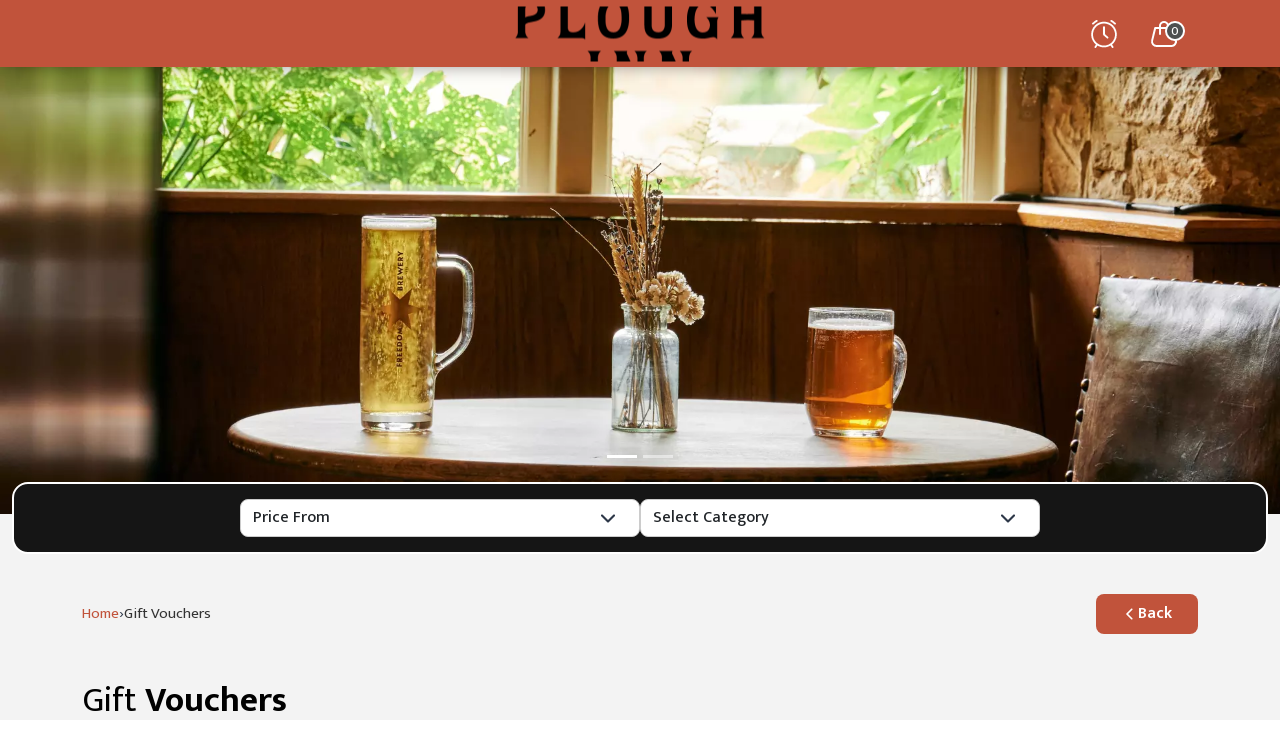

--- FILE ---
content_type: text/html; charset=utf-8
request_url: https://www.ibookedonline.com/the-plough-inn/gift-vouchers
body_size: 70023
content:

<!DOCTYPE html>
<html lang="en">
<head>
    <title>Gift Vouchers – Lechlade, Gloucestershire | The Plough Inn</title>
    <meta charset="UTF-8" />
    <meta http-equiv="Content-Type" content="text/html; charset=UTF-8" />
    <meta http-equiv="X-UA-Compatible" content="IE=edge" />
    <meta name="viewport" content="width=device-width, initial-scale=1, maximum-scale=1" />
    <meta name="format-detection" content="telephone=no" />
    <meta name="keywords" content="">
    <meta name="description" content="Choose from a selection of gift vouchers to use towards the cost of your visit to The Plou">
    <meta property="og:title" content="Gift Vouchers – Lechlade, Gloucestershire | The Plough Inn">
    <meta property="og:description" content="Choose from a selection of gift vouchers to use towards the cost of your visit to The Plou">
    <meta property="og:image" content="https://ibookedonline.com/Uploads/CategoryMaster/CategoryImage_477_255c59fe73dc.webp">
    <meta property="og:site_name" content="The Plough Inn">
    <meta property="og:url" content="https://www.ibookedonline.com/the-plough-inn/gift-vouchers">
    <meta property="og:type" content="website">
    <meta http-equiv="pragma" content="no-cache" />
    <meta http-equiv="refresh" content="2700" />
    <meta http-equiv="X-UA-Compatible" content="IE=11; IE=10; IE=9; IE=8; IE=7; IE=EDGE" />

    <link rel="canonical" href="https://www.ibookedonline.com/the-plough-inn/gift-vouchers" />

    <link rel="preconnect" href="https://fonts.googleapis.com">
    <link rel="preconnect" href="https://fonts.gstatic.com" crossorigin>
    <link href="https://fonts.googleapis.com/css2?family=Mukta:wght@200;300;400;500;600;700;800&family=Philosopher:ital,wght@0,400;0,700;1,400;1,700&display=swap" rel="stylesheet">

    <link href="/client/css/bootstrap.min.css" rel="stylesheet">
    <link href="/client/css/swiper.css" rel="stylesheet" />
    <link href="/client/css/variable.css" rel="stylesheet" />
    <link href="/client/css/select2.min.css" rel="stylesheet" />

    <link href="/client/css/style.css" rel="stylesheet" />
    <link href="/client/css/base_theme.css" rel="stylesheet" />

    <link href="/client/css/hotel_voucher_theme.css" rel="stylesheet" />
    <link href="/client/css/custom-css-dev.css" rel="stylesheet" />

    <script src="/client/js/jquery.min.js"></script>
    <script src="/client/js/custom-js-dev.js"></script>
    <script src="/client/js/screen/managecarttimerclock.js"></script>
    <script src="/client/js/device-uuid.min.js"></script>

    <script async type="text/javascript">
        var CompanyDetails = null;
        var deviceUUID = new DeviceUUID().get();
        $(async function () {
            var path_array = window.location.pathname.split('/');
            var obj = {
                ['type']: 'GET',
                ['url']: window.location.origin + '/getcompanyinformation/' + path_array[0 + 1] + '/' + deviceUUID,
            }
            var resultOfTheme = await AjaxCall(obj);
            if (resultOfTheme.status) {
                if (resultOfTheme && resultOfTheme.data.clientCompany.companyId > 0) {
                    document.head.insertAdjacentHTML("afterbegin", '<link href="/uploads/companies/company_' + resultOfTheme.data.clientCompany.companyId + '/theme-style.css?v=' + resultOfTheme.data.clientCompany.companyId + '" rel="stylesheet" />');

                    // companyTopLogoImagePath
                    $("#companyTopLogoImagePath").attr("src", resultOfTheme.data.clientCompany.topMiddleLogoName);
                    $("#companyTopLogoImagePath").attr("alt", 'companyTopLogoImage');
                    $('#companyTopLogoImagePath').css("display", "block");
                    $("#companyHomeURL").attr("href", base_url + '/' + resultOfTheme.data.clientCompany.slug);
                    $("#companyHomeURL").css("display", 'block');

                    //companyBannerImagePath & companySliderBanner
                    bindCompanyBanners(resultOfTheme.data.clientCompanyBanners, resultOfTheme.data.clientCompany.bannerImageNames);

                    // companyFooterLogoImagePath
                    $("#companyFooterLogoImagePath").attr("src", resultOfTheme.data.clientCompany.footerLeftLogoName);
                    $("#companyFooterLogoImagePath").attr("alt", 'companyFooterLogoImagePath');

                    $("#companyFooterLogoLink").attr("href", base_url + '/' + resultOfTheme.data.clientCompany.slug);
                    $("#companyFooterLogoLink").css("display", 'block');

                    // $("#ibFooterLogoLink").attr("href", base_url);

                    // chnageCompanyTopLogoImage(resultOfTheme.data.clientCompany.topMiddleLogoName, base_url + '/' + resultOfTheme.data.clientCompany.slug);
                    // chnageCompanyBannerImage(resultOfTheme.data.clientCompany.bannerImageNames);
                    // chnageCompanyFooterLogoImage(resultOfTheme.data.clientCompany.footerLeftLogoName, base_url + '/' + resultOfTheme.data.clientCompany.slug, base_url);

                    addCompanyMenus(resultOfTheme.data.clientCompany);

                    /* Set Company Name in footer section - Start */
                    $('#footerCompanyName').text(resultOfTheme.data.clientCompany.companyName);
                    /* Set Company Name in footer section - End */

                    if (resultOfTheme.data.clientCompany.productTermsAndConditions && resultOfTheme.data.clientCompany.productTermsAndConditions.length < 250)
                        $('#generalTermsandConditions').append(resultOfTheme.data.clientCompany.productTermsAndConditions);
                }

            }
            else {
                document.head.insertAdjacentHTML("afterbegin", '<link href="/uploads/default/theme-style.css" rel="stylesheet" />');
            }
        });
    </script>


    <script async src='https://www.googletagmanager.com/gtag/js?id=G-2B9H336BTF'></script>
    <script>
        window.dataLayer = window.dataLayer || [];
        function gtag() { dataLayer.push(arguments); }
        gtag('js', new Date());
        gtag('config', 'G-2B9H336BTF');
    </script>


    <script>
        (function (w, d, s, l, i) {
            w[l] = w[l] || [];
            w[l].push({
                'gtm.start': new Date().getTime(),
                event: 'gtm.js'
            });
            var f = d.getElementsByTagName(s)[0],
                j = d.createElement(s),
                dl = l != 'dataLayer' ? '&l=' + l : '';
            j.async = true;
            j.src = 'https://www.googletagmanager.com/gtm.js?id=' + i + dl;
            f.parentNode.insertBefore(j, f);
        })(window, document, 'script', 'dataLayer', 'GTM-T86TH9V');
    </script>





    <!-- Fathom - beautiful, simple website analytics -->
    <script src="https://cdn.usefathom.com/script.js" data-site="URFADKPM" data-canonical="false" defer></script>
    <!-- / Fathom -->
</head>

<body>
    <noscript b-q0khznv52w>
        <iframe b-q0khznv52w src="https://www.googletagmanager.com/ns.html?id=GTM-T86TH9V" height="0" width="0" style="display:none; visibility:hidden;"></iframe>
    </noscript>
    <div b-q0khznv52w class="custom_loader">
        <div b-q0khznv52w class="custom_loader_child">
            <div b-q0khznv52w class="dot1"></div>
            <div b-q0khznv52w class="dot2"></div>
            <div b-q0khznv52w class="bounce1 bounce"></div>
            <div b-q0khznv52w class="bounce2 bounce"></div>
            <div b-q0khznv52w class="bounce3 bounce"></div>
        </div>
    </div>
    <div b-q0khznv52w class="scroll_top">
        <a b-q0khznv52w href="#" class="scrollToTop"><img b-q0khznv52w src="../../../images/to_top_arrow.svg" alt=""></a>
    </div>

    <main b-q0khznv52w class="hotel_vouchers_page">
        
<header>
    <nav class="navbar navbar-expand client-header">
        <div class="container">
            <div class="main_header">
                <div class="website_navigation">
                    <div class="collapse navbar-collapse" id="companyMenus" style="display:none !important;">
                        <ul class="navbar-nav">
                            <li class="nav-item header_hamburger">
                                <div class="nav-link hamburger-menu d-flex align-items-center" id="menuBtn" onclick="openNav()">
                                    <?xml version="1.0" ?><svg height="32" stroke-linecap="round" stroke-linejoin="round" stroke-width="1" viewBox="0 0 24 24" width="32" xmlns="http://www.w3.org/2000/svg"><line x1="3" x2="21" y1="12" y2="12"/><line x1="3" x2="21" y1="6" y2="6"/><line x1="3" x2="21" y1="18" y2="18"/></svg> &nbsp; <div class="d-none d-md-block menu-txt">Menu</div>
                                </div>
                            </li>
                        </ul>
                    </div>
                </div>
                <div class="website_logo">
                    <a class="navbar-brand" id="companyHomeURL" href="#" style="display:none;"><img id="companyTopLogoImagePath" src="" alt="" style="display:none;"></a>
                </div>
                <div class="website_navigation">
                    <div class="collapse navbar-collapse" id="navbarSupportedContent">
                        <ul class="navbar-nav new-head">
                            <li class="aler-icon">
                                <a href="javascript:void(0)" class="timer_clock_last-min">
                                <span id="CartTimerClock"  style="display:none">00:00</span>
                                <i class="clock-normal">
                                <svg xmlns="http://www.w3.org/2000/svg" version="1.1" xmlns:xlink="http://www.w3.org/1999/xlink" width="28" height="28" x="0" y="0" viewBox="0 0 379.5 379.5" style="enable-background:new 0 0 512 512" xml:space="preserve" class="">
                                <g>
                                  <path d="m81.425 332.434-18.563 28.563c-3.593 5.569-2.036 12.994 3.533 16.587 2.036 1.317 4.252 1.916 6.527 1.916 3.952 0 7.785-1.916 10.06-5.449l18.144-27.905c25.988 15.449 56.288 24.372 88.624 24.372 32.396 0 62.695-8.922 88.624-24.431l18.084 27.905c2.275 3.533 6.168 5.449 10.06 5.449 2.216 0 4.491-.599 6.527-1.916 5.569-3.593 7.126-11.018 3.533-16.587l-18.503-28.563c39.761-31.797 65.33-80.72 65.33-135.511 0-95.75-77.905-173.655-173.655-173.655S16.095 101.113 16.095 196.863c0 54.791 25.569 103.714 65.33 135.571zM189.75 47.16c82.576 0 149.703 67.127 149.703 149.703S272.326 346.566 189.75 346.566 40.047 279.439 40.047 196.863 107.174 47.16 189.75 47.16z" fill="red" opacity="1" data-original="red" class=""></path>
                                  <path d="M229.751 247.822c2.275 1.976 5.09 2.934 7.904 2.934a12.03 12.03 0 0 0 9.042-4.072c4.371-4.97 3.832-12.515-1.138-16.886l-43.833-38.384V95.065c0-6.587-5.389-11.976-11.976-11.976s-11.976 5.389-11.976 11.976v101.798c0 3.473 1.497 6.767 4.072 9.042zM40.047 62.31c3.114 0 6.228-1.198 8.563-3.593C62.862 44.166 79.03 32.01 96.575 22.549c5.808-3.114 8.024-10.359 4.91-16.228-3.114-5.808-10.359-8.024-16.228-4.91-19.76 10.599-37.844 24.192-53.832 40.54-4.611 4.731-4.551 12.335.18 16.946 2.394 2.276 5.448 3.413 8.442 3.413zM282.925 22.549c17.605 9.401 33.713 21.617 47.965 36.168 2.335 2.395 5.449 3.593 8.563 3.593a12.03 12.03 0 0 0 8.383-3.413c4.731-4.611 4.79-12.216.18-16.946-15.928-16.288-34.072-29.941-53.833-40.539-5.868-3.114-13.114-.898-16.228 4.91-3.054 5.868-.898 13.113 4.97 16.227z" fill="red" opacity="1" data-original="red" class=""></path>
                                </g>
                                </svg>
                                </i>
                                <i class="clock-blink d-none">
                                <svg xmlns="http://www.w3.org/2000/svg" version="1.1" xmlns:xlink="http://www.w3.org/1999/xlink" width="28" height="28" x="0" y="0" viewBox="0 0 379.5 379.5" style="enable-background:new 0 0 512 512" xml:space="preserve" class="">
                                <defs>
                                  <style>
                                .cls-1 {
	                                fill: none;
                                }
                                </style>
                                </defs>
                                <title/>
                                <g>
                                  <path d="m81.425 332.434-18.563 28.563c-3.593 5.569-2.036 12.994 3.533 16.587 2.036 1.317 4.252 1.916 6.527 1.916 3.952 0 7.785-1.916 10.06-5.449l18.144-27.905c25.988 15.449 56.288 24.372 88.624 24.372 32.396 0 62.695-8.922 88.624-24.431l18.084 27.905c2.275 3.533 6.168 5.449 10.06 5.449 2.216 0 4.491-.599 6.527-1.916 5.569-3.593 7.126-11.018 3.533-16.587l-18.503-28.563c39.761-31.797 65.33-80.72 65.33-135.511 0-95.75-77.905-173.655-173.655-173.655S16.095 101.113 16.095 196.863c0 54.791 25.569 103.714 65.33 135.571zM189.75 47.16c82.576 0 149.703 67.127 149.703 149.703S272.326 346.566 189.75 346.566 40.047 279.439 40.047 196.863 107.174 47.16 189.75 47.16z" fill="#000" opacity="1" data-original="#000" class=""></path>
                                  <path d="M229.751 247.822c2.275 1.976 5.09 2.934 7.904 2.934a12.03 12.03 0 0 0 9.042-4.072c4.371-4.97 3.832-12.515-1.138-16.886l-43.833-38.384V95.065c0-6.587-5.389-11.976-11.976-11.976s-11.976 5.389-11.976 11.976v101.798c0 3.473 1.497 6.767 4.072 9.042zM40.047 62.31c3.114 0 6.228-1.198 8.563-3.593C62.862 44.166 79.03 32.01 96.575 22.549c5.808-3.114 8.024-10.359 4.91-16.228-3.114-5.808-10.359-8.024-16.228-4.91-19.76 10.599-37.844 24.192-53.832 40.54-4.611 4.731-4.551 12.335.18 16.946 2.394 2.276 5.448 3.413 8.442 3.413zM282.925 22.549c17.605 9.401 33.713 21.617 47.965 36.168 2.335 2.395 5.449 3.593 8.563 3.593a12.03 12.03 0 0 0 8.383-3.413c4.731-4.611 4.79-12.216.18-16.946-15.928-16.288-34.072-29.941-53.833-40.539-5.868-3.114-13.114-.898-16.228 4.91-3.054 5.868-.898 13.113 4.97 16.227z" fill="black" opacity="1" data-original="black" class=""></path>
                                </g>
                                </svg>
                                </i>
                                </a>
                                <div class="resev-div d-none">
                                <h2 class="mb-2">
                                <svg xmlns="http://www.w3.org/2000/svg" version="1.1" xmlns:xlink="http://www.w3.org/1999/xlink" width="24" height="24" x="0" y="0" viewBox="0 0 24 24" style="enable-background:new 0 0 512 512" xml:space="preserve" class="">
                                <g>
                                    <path d="M13 2.051V1a1 1 0 0 0-2 0v1.051a10.98 10.98 0 0 0-7.319 18.125A3.024 3.024 0 0 0 2 23a1 1 0 0 0 2 0 1.2 1.2 0 0 1 1.11-1.229.932.932 0 0 0 .2-.062 10.924 10.924 0 0 0 13.39 0 1.033 1.033 0 0 0 .182.064A1.2 1.2 0 0 1 20 23a1 1 0 0 0 2 0 3.024 3.024 0 0 0-1.681-2.824A10.98 10.98 0 0 0 13 2.051ZM3 13a9 9 0 1 1 9 9 9.011 9.011 0 0 1-9-9ZM19.215 0a1 1 0 0 0 0 2A2.59 2.59 0 0 1 22 4.5a1 1 0 0 0 2 0A4.6 4.6 0 0 0 19.215 0ZM2 4.5A2.59 2.59 0 0 1 4.785 2a1 1 0 0 0 0-2A4.6 4.6 0 0 0 0 4.5a1 1 0 0 0 2 0Z" fill="red" opacity="1" data-original="red" class=""></path>
                                    <path d="M13 11.586V7a1 1 0 0 0-2 0v5a1 1 0 0 0 .293.707l3 3a1 1 0 0 0 1.414-1.414Z" fill="red" opacity="1" data-original="red" class=""></path>
                                </g>
                                </svg> 
                                <span>Complete your checkout</span></h2>
                                <p class=" pt-2 pb-0">To give everyone a chance of picking up a limited qty experience, we restrict how long items can remain in your shopping cart.</p>
                                <p class=" pt-2 pb-0">Please complete your checkout before the timer runs out.</p>
                                </div>
                            </li>
                            <li class="nav-item dropdown header_cart">
                                <a class="nav-link dropdown-toggle" href="javascript:void(0)" id="myCartUrl">
                                    <?xml version="1.0" ?><svg viewBox="0 0 32 32" height="32" width="32" xmlns="http://www.w3.org/2000/svg"><defs><style>.cls-1{fill:none;}</style></defs><title/><g data-name="Layer 2" id="Layer_2"><path d="M23.52,29h-15a5.48,5.48,0,0,1-5.31-6.83L6.25,9.76a1,1,0,0,1,1-.76H24a1,1,0,0,1,1,.7l3.78,12.16a5.49,5.49,0,0,1-.83,4.91A5.41,5.41,0,0,1,23.52,29ZM8,11,5.11,22.65A3.5,3.5,0,0,0,8.48,27h15a3.44,3.44,0,0,0,2.79-1.42,3.5,3.5,0,0,0,.53-3.13L23.28,11Z"/><path d="M20,17a1,1,0,0,1-1-1V8a3,3,0,0,0-6,0v8a1,1,0,0,1-2,0V8A5,5,0,0,1,21,8v8A1,1,0,0,1,20,17Z"/></g><g id="frame"><rect class="cls-1" stroke="none" stroke-width="0" height="32" width="32"/></g></svg>
                                    <div class="cart_couner" id="myCartCount">0</div>
                                </a>
                            </li>
                            
                        </ul>
                    </div>
                </div>
            </div>
        </div>
    </nav>
</header>

<div id="sideNav" class="hotel_humbruger_sidebar">
    <nav>
        <ul>
            <li class="sidebar_close" id="sidebarnav_close">
             <a href="javascript:void(0)" class="closebtn" onclick="closeNav()"><svg height="32" viewBox="0 0 48 48" width="32" xmlns="http://www.w3.org/2000/svg"><path d="M38 12.83l-2.83-2.83-11.17 11.17-11.17-11.17-2.83 2.83 11.17 11.17-11.17 11.17 2.83 2.83 11.17-11.17 11.17 11.17 2.83-2.83-11.17-11.17z" fill="#ffffff"/><path d="M0 0h48v48h-48z" fill="none"/></svg></a>
            </li>
            <li><a id="menu1" class="menu1" href="#"></a></li>
            <li><a id="menu2" class="menu2" href="#"></a></li>
            <li><a id="menu3" class="menu3" href="#"></a></li>
            <li><a id="menu4" class="menu4" href="#"></a></li>
            <li><a id="menu5" class="menu5" href="#"></a></li>
        </ul>
    </nav>
</div>

<script type="text/javascript">
    var base_url = window.location.origin;
    var path_array = window.location.pathname.split('/');
    var deviceUUID = new DeviceUUID().get();
    var myCartUrl = base_url + '/' + path_array[1] + '/mycart';
    var cartProductArray = '';

    $(document).ready(async function () {
        $("#myCartUrl").attr("href", myCartUrl);

        if (0 > 0) {
            cartProductArray = JSON.parse("");
            $('#myCartCount').text(cartProductArray.length);
        }
        else 
        {
            $('#myCartCount').text(0);
        }

        await ManageCartTimerClockSection(0, path_array[1]);
    });
    
</script>





        
<link rel="stylesheet" href="https://cdnjs.cloudflare.com/ajax/libs/font-awesome/5.14.0/css/all.min.css">

<style type="text/css">
	:root {
		--greycolor01: #151515;
	}

	.cart-button {
		position: relative;
		width: 100% !important;
		height: 100%;
		border: 0;
		outline: none;
		cursor: pointer;
		color: #fff;
		transition: .3s ease-in-out;
		overflow: hidden;
	}

		.cart-button:active {
			transform: scale(.9);
		}

		.cart-button .fa-shopping-cart {
			position: absolute;
			z-index: 2;
			top: 50%;
			left: -13%;
			font-size: 1.5em;
			transform: translate(-50%,-50%);
		}

		.cart-button .fa-box {
			position: absolute;
			z-index: 3;
			top: -22%;
			left: 52%;
			font-size: 1.2em;
			transform: translate(-50%,-50%);
		}

		.cart-button span {
			position: absolute;
			z-index: 3;
			left: 50%;
			top: 50%;
			color: #fff;
			transform: translate(-50%, -50%);
		}

			.cart-button span.add-to-cart {
				opacity: 1;
			}

			.cart-button span.added {
				opacity: 0;
			}

		.cart-button.clicked .fa-shopping-cart {
			animation: cart 1.5s ease-in-out forwards;
		}

		.cart-button.clicked .fa-box {
			animation: box 1.5s ease-in-out forwards;
		}

		.cart-button.clicked span.add-to-cart {
			animation: txt1 1.5s ease-in-out forwards;
		}

		.cart-button.clicked span.added {
			animation: txt2 1.5s ease-in-out forwards;
		}

	@keyframes cart {
		0% {
			left: -10%;
		}

		40%, 60% {
			left: 50%;
		}

		100% {
			left: 110%;
		}
	}

	@keyframes box {
		0%, 40% {
			top: -22%;
		}

		60% {
			top: 40%;
			left: 52%;
		}

		100% {
			top: 40%;
			left: 112%;
		}
	}

	@keyframes txt1 {
		0% {
			opacity: 1;
		}

		20%, 100% {
			opacity: 0;
		}
	}

	@keyframes txt2 {
		0%, 80% {
			opacity: 0;
		}

		100% {
			opacity: 1;
		}
	}

	.inner_page_banner .inner_srch_box {
		background: var(--greycolor01);
	}


	.hotel_vouchers_page .select2-results__option[aria-selected] {
		text-align: center !important;
	}

	/* Banner related style - Start */
	/*  .carousel-inner {
				height: 400px;
			}

			.carousel-item {
				height: 400px;
			}

			.carousel-indicators {
				height: 60px;
			} */
	/* Banner related style - End */

	@media (max-width:1399px) {
	}

	@media (max-width:1024px) {
		.cart-button .fa-box {
			top: -23%;
		}

		.inner_page_banner .inner_srch_box {
			margin-left: 0 !important;
			margin-right: 0 !important;
		}
	}

	@media (max-width: 767px) {
		.banner_srch_area label {
			margin: 0px 0;
		}

		.inner_page_banner .inner_srch_box {
			margin-left: 0 !important;
			margin-right: 0 !important;
		}
	}
</style>

<div class="hotel_vouchers_purcase_page">
	<!--Banner Section-->
	<section class="inner_page_banner company-page-sec">
		<div id="companySliderBanner" style="display:none;"></div>

		<div id="searchBarSection" class="container-xxl container-fluid" style="display:none;">
			<div class="inner_srch_box ms-0 me-0">
				<div class="row m-0">
					<div class="co-md-12 col-xs-12">
						<div class="banner_bottom">
							<div class="row">
								<div class="col-md-12 col-xs-12 no-padding banner_srch_box">
									<div class="banner_srch_area d-flex justify-content-center">
										<form>
											<div class="banner_srch_actions mt-0">
												<select class="form-select srch_type" id="priceSorting">
													<option value="D">Price From</option>
													<option value="L">Low to High Price</option>
													<option value="H">High to Low Price</option>
												</select>
												<select class="form-select srch_type" id="categories">
												</select>
											</div>
										</form>
									</div>
								</div>
							</div>
						</div>
					</div>
				</div>
			</div>
		</div>
	</section>

	<section class="section_box top_selling_vouchers">
		<div class="container">
			<div class="row">
				<div id="breadcrumdSection" class="col-md-12 col-xs-12 col-sm-12" style="display:none;">
					<div class="page_breadcrumds_section">

						<div class="page_breadcrumds">
							<ul class="m-0 p-sm-0">
								<li><a href="javascript:void(0);" id="a_homeBreadcrumd">home</a></li>


								<em>›</em>
								<li id="li_categoryBreadcrumd"></li>
							</ul>
						</div>

						<div class="hotel_voucher_filter_area">

							<div class="section_heading_box">
								<div class="section_heading">
									<div class="back_redirectnew button_ui">
										<a href="javascript:void(0);" id="a_goToHome">
											<span class="backicon"><svg xmlns="http://www.w3.org/2000/svg" version="1.1" xmlns:xlink="http://www.w3.org/1999/xlink" width="512" height="512" x="0" y="0" viewBox="0 0 24 24" style="enable-background:new 0 0 512 512" xml:space="preserve" class=""><g><path fill="#ffffff" d="M15.456 5.813 9.269 12l6.187 6.187a1.25 1.25 0 0 1-1.768 1.768l-7.07-7.071A1.244 1.244 0 0 1 6.25 12c0-.331.132-.65.366-.884l7.071-7.07a1.25 1.25 0 0 1 1.768 1.767z" opacity="1" data-original="#ffffff" class=""></path></g></svg></span> Back
										</a>
									</div>
								</div>
							</div>

						</div>

					</div>
				</div>
				<div class="col-md-12 col-xs-12 col-sm-12 mt-3">
					<div class="section_heading_box">
						<div class="section_heading">
							<h3 class="main_title" id="h_categoryTitle"></h3>
						</div>
					</div>
				</div>
			</div>

			<div class="hotel_selling_voucher_list hotel_voucher_list_cards">
				<div class="row" id="productsbycategorySection">
				</div>
			</div>
		</div>
	</section>
</div>


<script type="text/javascript">
	var currencySymbol = '&#xA3;';
	console.log("currencySymbol",currencySymbol);
	var cartProductTotalAmountArray = '';
	var cartProductArray = '';
	var cartProductOptionalExtraArray = ''
	var cartDeliveryOptionTypeArray = ''

	if (0 > 0) {
		cartProductTotalAmountArray = JSON.parse("");
	}

	if (0 > 0) {
		cartProductArray = JSON.parse("");
	}

	if (0 > 0) {
		cartProductOptionalExtraArray = JSON.parse("");
	}

	if (0 > 0) {
		cartDeliveryOptionTypeArray = JSON.parse("");
	}
</script>

<script type="text/javascript">
	var productsbycategory = [];
	var clientCategory = [];
	var base_url = window.location.origin;
	var path_array = window.location.pathname.split('/');
	var companyName = '';

	var firstContentText = '';
	var secondContentText = '';
	var otherContentText = '';

	$(document).ready(async function () {
		companyName = path_array[path_array.length - 2];
		var url = base_url + '/' + companyName;
		var deviceUUID = new DeviceUUID().get();

		var obj = {
			['type']: 'GET',
			['url']: base_url + '/getproductlistbycategory/' + path_array[path_array.length - 2] + '/' + path_array[path_array.length - 1] + '/' + deviceUUID,
		}
		var result = await AjaxCall(obj);
		if (result.status) {

			//If category is invalid, return to hotel page
			if (result.validcategory == false)
			{
				window.open('' + url + '', '_self');
			}

			// Update array details
			clientCategory = result.data.clientCategory;
			productsbycategory = result.data.clientProducts;

			// Start - Breadcrumd
			$("#a_homeBreadcrumd").attr("href", base_url + '/' + path_array[path_array.length - 2]);
			$("#a_goToHome").attr("href", base_url + '/' + path_array[path_array.length - 2]);
			$("#a_categoryBreadcrumd").attr("href", base_url + '/' + path_array[path_array.length - 2] + '/' + path_array[path_array.length - 1]);

			$("#a_categoryBreadcrumd").text(clientCategory.categoryName);
			$("#li_categoryBreadcrumd").text(clientCategory.categoryName);
			const categoryName = clientCategory.categoryName;

			if (categoryName.includes(' ')) {
				  const words = categoryName.split(' ');
				  const lastWord = words.pop();
				$("#h_categoryTitle").html(words.join(' ') + '<span>'+  ' ' + lastWord + '</span>');
			}
			else{
				 $("#h_categoryTitle").html('<span>' + categoryName  + '</span>');
			}
			$('#breadcrumdSection').css('display', 'block');
			// End - Breadcrumd


			// Start - Bind categories
			if (result.data.categories != null && result.data.categories.length > 0) {
				$('#categories').find('option').remove();
				$('#categories').append('<option selected value="">Select Category</option>');
				$.each(result.data.categories, function (index, item) {
					$('#categories').append($('<option></option>').val(item.slug).html(item.categoryName));
				});
			}
			else {
				$('#categories').find('option').remove();
				$('#categories').append('<option selected value="">Select Category</option>');
			}

			$('#searchBarSection').css('display', 'block');
			// End - Bind categories

			// Start - Products by category
			bindProductsByCategory(productsbycategory);
			// End - Products by category
		}
		else {
			if (result.validcategory == false) {
				window.open('' + url + '', '_self');
			}
			else {
				window.open('' + url + '', '_self');
				//window.open('/client/noproperty', '_self');
			}
		}
	});

	$(document).on("change", "#categories", function () {
		if (this.value != null && this.value.length > 0) {
			window.location.href = '/' + path_array[path_array.length - 2] + '/' + this.value;
		}
	});

	$(document).on("change", "#priceSorting", async function () {
		if (this.value != null && this.value.length > 0) {
			if (this.value === 'L') {
				// Sort ascending productPrice
				productsbycategory.sort(function (a, b) {
					if (a.productPrice < b.productPrice)
						return -1;
					if (a.productPrice > b.productPrice)
						return 1;
					return 0;
				});
			}
			else if (this.value === 'H') {
				// Sort descending productPrice
				productsbycategory.sort(function (a, b) {
					if (a.productPrice < b.productPrice)
						return 1;
					if (a.productPrice > b.productPrice)
						return -1;
					return 0;
				});
			}
			else {
				// Sort ascending productId
				productsbycategory.sort(function (a, b) {
					if (a.productId < b.productId)
						return 1;
					if (a.productId > b.productId)
						return -1;
					return 0;
				});
			}

			await bindProductsByCategory(productsbycategory);
		}
	});
</script>

<script src="/client/js/screen/productpurchaselist.js"></script>


<script src="/client/js/screen/addToCart.js"></script>
<script src="/client/js/screen/productoptionmanagement.js"></script>
<script src="/client/js/screen/headermanagement.js"></script>

        <footer id="footer">
    <div class="container">
        <div class="row">
            <div class="col-md-12 col-xs-12 text-center">
                <div class="top-footer-text text-white" id="generalTermsandConditions">
                </div>
            </div>
        </div>

        <div class="row d-flex align-items-center">

            <div class="col-lg-2 col-md-12">
                <div class="footer_logo hoter_footer_logo">
                    <a href="" id="companyFooterLogoLink" style="display:none;"><img id="companyFooterLogoImagePath" src="" alt="company_footer_logo"></a>
                </div>
            </div>
            <div class="col-lg-8 col-md-12">
                <div class="footer_links">

                    <div class="d-flex flex-wrap">
                        <span>Company Info</span>
                        <ul class="no-padding no-margin stsc-menu">
                            <li><a id="footerDeliveryOptions" href="#" target="_blank">Delivery Options</a></li>
                            <li><a id="footerTermsandConditions" href="#" target="_blank">Terms & Conditions</a></li>
                            <li><a id="footerPrivacyPolicy" href="#" target="_blank">Privacy & Policy</a></li>
                        </ul>
                        <ul class="no-padding no-margin" id="companyFtMenu">
                            <li><a id="menu1" class="menu1 footerMenus" href="#" target="_blank"></a></li>
                            <li><a id="menu2" class="menu2 footerMenus" href="#" target="_blank"></a></li>
                            <li><a id="menu3" class="menu3 footerMenus" href="#" target="_blank"></a></li>
                            <li><a id="menu4" class="menu4 footerMenus" href="#" target="_blank"></a></li>
                            <li><a id="menu5" class="menu5 footerMenus" href="#" target="_blank"></a></li>
                        </ul>
                        <div class="col-md-12 col-xs-12 mt-3 " id="footerCompanyAddress">
                        </div>
                    </div>
                </div>
            </div>
            <div class="col-lg-2 col-md-12">
                <div class="footer_logo ib_footer_logo hoter_footer_logo">

                    <a href="/" id="ibFooterLogoLink"><img src="/client/images/ibookedonline_logo.png" alt="ib_footer_logo" class="ib_footer_logo"></a>
                </div>
            </div>

        </div>


        <div class="col-md-12 col-xs-12">
            <div class="mt-3">
                <div class="copy_write d-flex justify-content-center">
                    <p><span id="footerCompanyName"></span> © 2011 - 2026 . All rights reserved.</p>
                </div>
            </div>
        </div>
    </div>
    </div>
</footer>




    </main>

    <!-- Restriction Modal -->
    <div b-q0khznv52w class="modal fade" id="restrictionModal" tabindex="-1" data-bs-keyboard="false" data-bs-backdrop="static">
        <div b-q0khznv52w class="modal-dialog modal-dialog-centered">
            <div b-q0khznv52w class="modal-content">
                <div b-q0khznv52w class="modal-header">
                    <h5 b-q0khznv52w class="modal-title" id="restrictionHeaderText"></h5>
                    <button b-q0khznv52w type="button" class="btn-close" data-bs-dismiss="modal" aria-label="Close"></button>
                </div>
                <div b-q0khznv52w class="modal-body">
                    <p b-q0khznv52w id="restrictionContent" style="white-space: pre-line"></p>
                </div>
                <!-- <div class="modal-footer"></div> -->
            </div>
        </div>
    </div>

    <!-- Term and Conditions -->
    <div b-q0khznv52w class="modal fade" id="termandConditionsModal" tabindex="-1" data-bs-keyboard="false" data-bs-backdrop="static">
        <div b-q0khznv52w class="modal-dialog modal-lg modal-dialog-centered">
            <div b-q0khznv52w class="modal-content">
                <div b-q0khznv52w class="modal-header">
                    <h5 b-q0khznv52w class="modal-title" id="termAndConditionsHeaderText">Terms & Conditions</h5>
                    <button b-q0khznv52w type="button" class="btn-close" data-bs-dismiss="modal" aria-label="Close"></button>
                </div>
                <div b-q0khznv52w class="modal-body">
                    <p b-q0khznv52w id="termAndConditionsContent"></p>
                </div>
                <!-- <div class="modal-footer"></div> -->
            </div>
        </div>
    </div>

    <!-- Privacy Policy -->
    <div b-q0khznv52w class="modal fade" id="privacyPolicyModal" tabindex="-1" data-bs-keyboard="false" data-bs-backdrop="static">
        <div b-q0khznv52w class="modal-dialog modal-lg modal-dialog-centered">
            <div b-q0khznv52w class="modal-content">
                <div b-q0khznv52w class="modal-header">
                    <h5 b-q0khznv52w class="modal-title" id="privacyPolicyHeaderText">Privacy Policy</h5>
                    <button b-q0khznv52w type="button" class="btn-close" data-bs-dismiss="modal" aria-label="Close"></button>
                </div>
                <div b-q0khznv52w class="modal-body">
                    <p b-q0khznv52w id="privacyPolicyContent"></p>
                </div>
                <!-- <div class="modal-footer"></div> -->
            </div>
        </div>
    </div>

    <!-- Waiting list Modal -->
    <div b-q0khznv52w class="modal fade" id="addToWaitingListModal" tabindex="-1" aria-labelledby="join_waiting_list_modalLabel" data-bs-keyboard="false" data-bs-backdrop="static">
        <div b-q0khznv52w class="modal-dialog modal-lg modal-dialog-centered">
            <div b-q0khznv52w class="modal-content">
                <form id="jointowaiting" role="form" method="post" action="/joinwaitinglist">
                    <div b-q0khznv52w class="modal-header">
                        <h5 b-q0khznv52w class="modal-title" id="addToWaitingListHeaderText">Join Waiting List</h5>
                        <button b-q0khznv52w type="button" class="btn-close" data-bs-dismiss="modal" aria-label="Close"></button>
                    </div>
                    <div b-q0khznv52w class="modal-body">
                        <div b-q0khznv52w class="row">
                            <div b-q0khznv52w class="col-md-6 col-xs-12 col-sm-12 mb-3" hidden>
                                <div b-q0khznv52w class="frm_input">
                                    <label b-q0khznv52w class="form-label">Company Id</label>
                                    <input type="text" class="form-control" data-val="true" data-val-required="The CompanyId field is required." id="CompanyId" name="CompanyId" value="0">
                                    <span class="custom-error-message field-validation-valid" data-valmsg-for="CompanyId" data-valmsg-replace="true"></span>
                                </div>
                            </div>
                            <div b-q0khznv52w class="col-md-6 col-xs-12 col-sm-12 mb-3" hidden>
                                <div b-q0khznv52w class="frm_input">
                                    <label b-q0khznv52w class="form-label">Product Id</label>
                                    <input type="text" class="form-control" data-val="true" data-val-required="The ProductId field is required." id="ProductId" name="ProductId" value="0">
                                    <span class="custom-error-message field-validation-valid" data-valmsg-for="ProductId" data-valmsg-replace="true"></span>
                                </div>
                            </div>

                            <div b-q0khznv52w class="col-md-6 col-xs-12 col-sm-12 mb-3">
                                <div b-q0khznv52w class="frm_input">
                                    <label b-q0khznv52w class="form-label">Title</label>
                                    <select class="form-select js-select2" data-val="true" data-val-required="The Salutation Name field is required." id="Salutation" name="Salutation">
                                        <option value="Mr.">Mr.</option>
                                        <option value="Mrs.">Mrs.</option>
                                        <option value="Miss">Miss</option>
                                        <option value="Dr."> Dr.</option>
                                    </select>
                                    <span class="custom-error-message field-validation-valid" data-valmsg-for="Salutation" data-valmsg-replace="true"></span>
                                </div>
                            </div>
                            <div b-q0khznv52w class="col-md-6 col-xs-12 col-sm-12 mb-3">
                                <div b-q0khznv52w class="frm_input">
                                    <label b-q0khznv52w class="form-label">First Name<span b-q0khznv52w style="color:red"> *</span></label>
                                    <input type="text" class="form-control" data-val="true" data-val-maxlength="The field First Name must be a string or array type with a maximum length of &#x27;50&#x27;." data-val-maxlength-max="50" data-val-regex="Please enter alphabets only" data-val-regex-pattern="^[a-zA-Z ]&#x2B;$" data-val-required="The First Name field is required." id="FirstName" maxlength="50" name="FirstName" value="">
                                    <span class="custom-error-message field-validation-valid" data-valmsg-for="FirstName" data-valmsg-replace="true"></span>
                                </div>
                            </div>
                            <div b-q0khznv52w class="col-md-6 col-xs-12 col-sm-12 mb-3">
                                <div b-q0khznv52w class="frm_input">
                                    <label b-q0khznv52w class="form-label">Last Name<span b-q0khznv52w style="color:red"> *</span></label>
                                    <input type="text" class="form-control" data-val="true" data-val-maxlength="The field Last Name must be a string or array type with a maximum length of &#x27;50&#x27;." data-val-maxlength-max="50" data-val-regex="Please enter alphabets only" data-val-regex-pattern="^[a-zA-Z ]&#x2B;$" data-val-required="The Last Name field is required." id="LastName" maxlength="50" name="LastName" value="">
                                    <span class="custom-error-message field-validation-valid" data-valmsg-for="LastName" data-valmsg-replace="true"></span>
                                </div>
                            </div>
                            <div b-q0khznv52w class="col-md-6 col-xs-12 col-sm-12 mb-3">
                                <div b-q0khznv52w class="frm_input">
                                    <label b-q0khznv52w class="form-label">Mobile</label>
                                    <input type="text" class="form-control" data-val="true" data-val-maxlength="The field Mobile must be a string or array type with a maximum length of &#x27;13&#x27;." data-val-maxlength-max="13" data-val-regex="Please enter valid telephone" data-val-regex-pattern="\&#x2B;?\d[\d -]{8,12}\d" id="Mobile" maxlength="13" name="Mobile" value="">
                                    <span class="custom-error-message field-validation-valid" data-valmsg-for="Mobile" data-valmsg-replace="true"></span>
                                </div>
                            </div>
                            <div b-q0khznv52w class="col-md-6 col-xs-12 col-sm-12 mb-3">
                                <div b-q0khznv52w class="frm_input">
                                    <label b-q0khznv52w class="form-label">Email<span b-q0khznv52w style="color:red"> *</span></label>
                                    <input type="text" class="form-control" data-val="true" data-val-email="The Email Address field is not a valid e-mail address." data-val-maxlength="The field Email Address must be a string or array type with a maximum length of &#x27;255&#x27;." data-val-maxlength-max="255" data-val-regex="The Email field is not a valid e-mail address." data-val-regex-pattern="^[\w-_]&#x2B;(\.[\w!#$%&#x27;*&#x2B;\/=?\^`{|}]&#x2B;)*@((([\-\w]&#x2B;\.)&#x2B;[a-zA-Z]{2,20})|(([0-9]{1,3}\.){3}[0-9]{1,3}))$" data-val-required="The Email Address field is required." id="Email" maxlength="255" name="Email" value="">
                                    <span class="custom-error-message field-validation-valid" data-valmsg-for="Email" data-valmsg-replace="true"></span>
                                </div>
                            </div>
                            <div b-q0khznv52w class="col-md-6 col-xs-12 col-sm-12 mb-3">
                                <div b-q0khznv52w class="frm_input">
                                    <label b-q0khznv52w class="form-label">Confirm Email<span b-q0khznv52w style="color:red"> *</span></label>
                                    <input type="text" class="form-control" data-val="true" data-val-email="The Confirm Email field is not a valid e-mail address." data-val-equalto="The Confirm Email does not match your Email Address" data-val-equalto-other="*.Email" data-val-maxlength="The field Confirm Email must be a string or array type with a maximum length of &#x27;255&#x27;." data-val-maxlength-max="255" data-val-regex="The Email field is not a valid e-mail address." data-val-regex-pattern="^[\w-_]&#x2B;(\.[\w!#$%&#x27;*&#x2B;\/=?\^`{|}]&#x2B;)*@((([\-\w]&#x2B;\.)&#x2B;[a-zA-Z]{2,20})|(([0-9]{1,3}\.){3}[0-9]{1,3}))$" data-val-required="The Confirm Email field is required." id="ConfirmEmail" maxlength="255" name="ConfirmEmail" value="">
                                    <span class="custom-error-message field-validation-valid" data-valmsg-for="ConfirmEmail" data-valmsg-replace="true"></span>
                                </div>
                            </div>
                        </div>
                        <div b-q0khznv52w class="modal-footer d-flex justify-content-center mt-3 pb-0">
                            <button b-q0khznv52w type="button" class="btn btn-primary rounded-0" data-bs-dismiss="modal">Cancel</button>
                            <button b-q0khznv52w type="submit" class="btn btn-primary rounded-0">Save</button>
                        </div>
                    </div>

                <input name="__RequestVerificationToken" type="hidden" value="CfDJ8Oxn_n4ntbNDqg7WPaAZ0YGwVu8Vxqajx6Mm-RGkXoHIErlLF-l3mvT8wgDhkfBDlIbc-SJeRfUDxvZ66-saWCFvmPcrHtKnLO2_fdJE3rYihb7Gfe3FdSCd2X4hCUusLTkUwsZ27-5lHP4onH0DLS4" /></form>
            </div>
        </div>
    </div>

    <!-- Apply Optional Extra Modal -->
    <div b-q0khznv52w class="modal fade" id="applyOptionalExtraModal" data-bs-keyboard="false" data-bs-backdrop="static">
        <div b-q0khznv52w class="modal-dialog modal-lg">
            <div b-q0khznv52w class="modal-content">
                <div b-q0khznv52w class="modal-body" id="viewContent">
                    <button b-q0khznv52w type="button" class="btn-close" data-bs-dismiss="modal" aria-label="Close" style="float: right;"></button>
                    <div b-q0khznv52w class="steps-header commonTitleBg">You can add the following Optional Extra:</div>
                    <div b-q0khznv52w class="">
                        <div b-q0khznv52w class="add-new-form">
                            <form id="applyoptionalextraform">
                                <div b-q0khznv52w class="row">
                                    <div b-q0khznv52w class="col-sm-12 new-addNewRowtable table-responsive">
                                        <div b-q0khznv52w class="table-container" id="tblOptionalExtra">
                                            <table b-q0khznv52w id="optional-extra" class="table table-bordered table-striped table-hover">
                                                <thead b-q0khznv52w>
                                                    <tr b-q0khznv52w>
                                                        <th b-q0khznv52w>Name</th>
                                                        <th b-q0khznv52w>Price</th>
                                                        <th b-q0khznv52w>Quantity</th>
                                                        <th b-q0khznv52w>Total Optional Extra</th>
                                                    </tr>
                                                </thead>
                                                <tbody b-q0khznv52w>
                                                </tbody>
                                            </table>
                                        </div>
                                        <div b-q0khznv52w class="modal-footer pe-0 pb-0">
                                            <div b-q0khznv52w class="row">
                                                <div b-q0khznv52w class="col-md-12 col-xs-12 pe-0">
                                                    <div b-q0khznv52w class="form-submit-box">
                                                        <button b-q0khznv52w type="button" id="btnApplyOptionalExtra" class="btn btn-primary">
                                                            Apply
                                                        </button>

                                                        <button b-q0khznv52w type="button" id="btnNoThankYou" class="btn btn-primary">
                                                            No Thank You
                                                        </button>
                                                    </div>
                                                </div>
                                            </div>
                                        </div>
                                    </div>
                                </div>
                            </form>
                        </div>
                    </div>
                </div>
            </div>
        </div>
    </div>

    <!-- Success and Failure Modal -->
    <div b-q0khznv52w class="modal fade" id="statusModal" tabindex="-1" data-bs-keyboard="false" data-bs-backdrop="static">
        <div b-q0khznv52w class="modal-dialog modal-dialog-centered">
            <div b-q0khznv52w class="modal-content">
                <div b-q0khznv52w class="modal-body">
                    <div b-q0khznv52w class="row">
                        <div b-q0khznv52w class="col-md-12 col-xs-12 col-sm-12">
                            <div b-q0khznv52w class="success_modal_content">
                                <div b-q0khznv52w class="success_icon">
                                    <img b-q0khznv52w id="statusImage">
                                </div>
                                <div b-q0khznv52w class="notify_message">
                                    <h4 b-q0khznv52w id="status" style="display:none;"></h4>
                                    <p b-q0khznv52w id="statusMessage"></p>
                                    <button b-q0khznv52w type="button" class="btn btn-secondary" data-bs-dismiss="modal">Close</button>
                                </div>
                            </div>
                        </div>
                    </div>
                </div>
            </div>
        </div>
    </div>

    <div b-q0khznv52w class="modal fade cart-modal" id="availabilityModal" tabindex="-1" data-bs-keyboard="false" data-bs-backdrop="static">
        <div b-q0khznv52w class="modal-dialog modal-dialog-centered">
            <div b-q0khznv52w class="modal-content">
                <div b-q0khznv52w class="modal-body">
                    <div b-q0khznv52w class="row">
                        <div b-q0khznv52w class="col-md-12 col-xs-12 col-sm-12">
                            <div b-q0khznv52w class="cart-modal-cont">

                                <i b-q0khznv52w class="cart-modal-icon">
                                    <svg b-q0khznv52w width="61" height="61" viewBox="0 0 61 61" fill="none" xmlns="http://www.w3.org/2000/svg">
                                        <path b-q0khznv52w d="M16.0876 0.13716C13.0869 0.391457 10.2896 1.38322 7.72118 3.08701C6.24626 4.05334 4.03388 6.29115 3.06755 7.74064C-1.63695 14.7847 -0.746911 23.9139 5.15278 29.8136C7.84833 32.5092 10.9508 34.1113 14.6635 34.747C15.8841 34.9504 16.4181 34.9759 18.0456 34.925C20.9192 34.8233 22.7756 34.3656 25.2677 33.1195C28.6244 31.4411 31.4471 28.6439 33.1255 25.2617C34.3461 22.7696 34.8293 20.9132 34.931 18.0397C34.9818 16.3867 34.9564 15.8782 34.753 14.6575C33.8629 9.39358 30.6842 4.89252 26.0306 2.24783C23.1062 0.645754 19.4443 -0.142567 16.0876 0.13716ZM18.8848 5.07052C24.0725 5.68084 28.3447 9.39358 29.6925 14.5049C29.9976 15.7256 30.1248 18.1923 29.9213 19.4892C29.5144 22.0321 28.421 24.2445 26.6409 26.1263C25.5474 27.2961 24.5557 28.0336 23.2587 28.6947C21.2244 29.7373 19.4189 30.1188 17.003 30.0425C13.7226 29.9154 10.9253 28.6947 8.63665 26.3806C3.85587 21.5744 3.75415 13.8946 8.43322 8.93584C9.50126 7.7915 10.5439 7.05404 12.0442 6.31658C14.3329 5.17224 16.4181 4.7908 18.8848 5.07052Z" fill="#FE7600" />
                                        <path b-q0khznv52w d="M14.9941 13.7421V19.9723H19.9783H24.9625V17.5057V15.039H22.445H19.9274V11.3008V7.53721H17.4608H14.9941V13.7421Z" fill="#FE7600" />
                                        <path b-q0khznv52w d="M48.8919 10.3853C47.9001 10.9194 47.8493 11.0211 46.4761 17.0733L45.2046 22.5662H42.6616H40.0932V25.0328V27.4995H42.0259C43.7805 27.4995 43.9585 27.525 43.9585 27.703C43.9585 27.881 40.7544 41.8419 40.6018 42.4522C40.5509 42.6302 39.9661 42.6556 29.9468 42.6302L19.368 42.6048L19.0628 41.3842L18.7577 40.189H16.2147H13.6717L14.4092 43.1134C15.2484 46.4955 15.4264 46.8261 16.3927 47.2839L17.003 47.5636H29.9722H42.9413L43.5517 47.2584C43.9331 47.055 44.2891 46.7753 44.4671 46.4955C44.7214 46.1141 45.3572 43.4948 48.0273 31.8734C49.8328 24.092 51.4349 17.1242 51.6129 16.3867L51.918 15.0644H55.9613H60.0555V12.5977V10.131H54.7407H49.4259L48.8919 10.3853Z" fill="#2D3748" />
                                        <path b-q0khznv52w d="M18.8085 50.2846C17.9439 50.488 17.0539 51.022 16.3927 51.734C13.926 54.3279 15.0449 58.7018 18.4525 59.7953C19.3426 60.075 19.902 60.1259 20.7412 59.9987C22.8773 59.6681 24.5048 58.0152 24.8862 55.8282C25.3694 52.9292 22.9536 50.132 19.9783 50.1574C19.6731 50.132 19.1391 50.2083 18.8085 50.2846Z" fill="#2D3748" />
                                        <path b-q0khznv52w d="M38.8217 50.2846C36.3042 50.9712 34.7275 53.387 35.1598 55.9045C35.7193 59.185 39.1269 60.9396 42.1784 59.541C45.1537 58.1423 45.9166 54.1499 43.6279 51.734C42.3819 50.4117 40.4747 49.8268 38.8217 50.2846Z" fill="#2D3748" />
                                    </svg>

                                </i>
                                <h2 b-q0khznv52w class="">
                                    <span b-q0khznv52w id="availabilityMessageTitle">Alert!</span>
                                </h2>
                                <div b-q0khznv52w id="availabilityMessage">
                                    <p b-q0khznv52w>This item has been added to another shopper’s cart. Feel free to check back in 30 minutes — it may be available again.</p>
                                </div>
                                <div b-q0khznv52w class="cart-action">
                                    <button b-q0khznv52w type="button" id="availabilityModalClose" class="btn btn-secondary mx-auto d-block" data-bs-dismiss="modal">Close</button>
                                </div>
                            </div>
                        </div>
                    </div>
                </div>
            </div>
        </div>
    </div>

    <div b-q0khznv52w class="modal fade cart-modal" id="cartModal" tabindex="-1" data-bs-keyboard="false" data-bs-backdrop="static">
        <div b-q0khznv52w class="modal-dialog modal-dialog-centered">
            <div b-q0khznv52w class="modal-content">
                <div b-q0khznv52w class="modal-body">
                    <div b-q0khznv52w class="row">
                        <div b-q0khznv52w class="col-md-12 col-xs-12 col-sm-12">
                            <div b-q0khznv52w class="cart-modal-cont">
                                
                                <i b-q0khznv52w class="cart-modal-icon">                                  
                                    <svg b-q0khznv52w width="61" height="61" viewBox="0 0 61 61" fill="none" xmlns="http://www.w3.org/2000/svg">
                                        <path b-q0khznv52w d="M16.0876 0.13716C13.0869 0.391457 10.2896 1.38322 7.72118 3.08701C6.24626 4.05334 4.03388 6.29115 3.06755 7.74064C-1.63695 14.7847 -0.746911 23.9139 5.15278 29.8136C7.84833 32.5092 10.9508 34.1113 14.6635 34.747C15.8841 34.9504 16.4181 34.9759 18.0456 34.925C20.9192 34.8233 22.7756 34.3656 25.2677 33.1195C28.6244 31.4411 31.4471 28.6439 33.1255 25.2617C34.3461 22.7696 34.8293 20.9132 34.931 18.0397C34.9818 16.3867 34.9564 15.8782 34.753 14.6575C33.8629 9.39358 30.6842 4.89252 26.0306 2.24783C23.1062 0.645754 19.4443 -0.142567 16.0876 0.13716ZM18.8848 5.07052C24.0725 5.68084 28.3447 9.39358 29.6925 14.5049C29.9976 15.7256 30.1248 18.1923 29.9213 19.4892C29.5144 22.0321 28.421 24.2445 26.6409 26.1263C25.5474 27.2961 24.5557 28.0336 23.2587 28.6947C21.2244 29.7373 19.4189 30.1188 17.003 30.0425C13.7226 29.9154 10.9253 28.6947 8.63665 26.3806C3.85587 21.5744 3.75415 13.8946 8.43322 8.93584C9.50126 7.7915 10.5439 7.05404 12.0442 6.31658C14.3329 5.17224 16.4181 4.7908 18.8848 5.07052Z" fill="#FE7600" />
                                        <path b-q0khznv52w d="M14.9941 13.7421V19.9723H19.9783H24.9625V17.5057V15.039H22.445H19.9274V11.3008V7.53721H17.4608H14.9941V13.7421Z" fill="#FE7600" />
                                        <path b-q0khznv52w d="M48.8919 10.3853C47.9001 10.9194 47.8493 11.0211 46.4761 17.0733L45.2046 22.5662H42.6616H40.0932V25.0328V27.4995H42.0259C43.7805 27.4995 43.9585 27.525 43.9585 27.703C43.9585 27.881 40.7544 41.8419 40.6018 42.4522C40.5509 42.6302 39.9661 42.6556 29.9468 42.6302L19.368 42.6048L19.0628 41.3842L18.7577 40.189H16.2147H13.6717L14.4092 43.1134C15.2484 46.4955 15.4264 46.8261 16.3927 47.2839L17.003 47.5636H29.9722H42.9413L43.5517 47.2584C43.9331 47.055 44.2891 46.7753 44.4671 46.4955C44.7214 46.1141 45.3572 43.4948 48.0273 31.8734C49.8328 24.092 51.4349 17.1242 51.6129 16.3867L51.918 15.0644H55.9613H60.0555V12.5977V10.131H54.7407H49.4259L48.8919 10.3853Z" fill="#2D3748" />
                                        <path b-q0khznv52w d="M18.8085 50.2846C17.9439 50.488 17.0539 51.022 16.3927 51.734C13.926 54.3279 15.0449 58.7018 18.4525 59.7953C19.3426 60.075 19.902 60.1259 20.7412 59.9987C22.8773 59.6681 24.5048 58.0152 24.8862 55.8282C25.3694 52.9292 22.9536 50.132 19.9783 50.1574C19.6731 50.132 19.1391 50.2083 18.8085 50.2846Z" fill="#2D3748" />
                                        <path b-q0khznv52w d="M38.8217 50.2846C36.3042 50.9712 34.7275 53.387 35.1598 55.9045C35.7193 59.185 39.1269 60.9396 42.1784 59.541C45.1537 58.1423 45.9166 54.1499 43.6279 51.734C42.3819 50.4117 40.4747 49.8268 38.8217 50.2846Z" fill="#2D3748" />
                                    </svg>

                                </i>
                                <h2 b-q0khznv52w class="">
                                    <span b-q0khznv52w id="timerMessageTitle">Cart Timeout</span>
                                </h2>
                                <div b-q0khznv52w id="timerMessage">
                                    <p b-q0khznv52w>The items have been removed from your shopping cart and are now available for others to purchase.</p>
                                    <p b-q0khznv52w>You’re welcome to check availability and try again.</p>                                    
                                </div>
                                <div b-q0khznv52w class="cart-action">
                                    <button b-q0khznv52w type="button" id="cartModalClose" class="btn btn-secondary mx-auto d-block" data-bs-dismiss="modal">Close</button>
                                </div>
                            </div>
                        </div>
                    </div>
                </div>
            </div>
        </div>
    </div>

        
<script src="/lib/jquery-validation/dist/jquery.validate.min.js"></script>
<script src="/lib/jquery-validation-unobtrusive/jquery.validate.unobtrusive.min.js"></script>


        <script type="text/javascript">
            base_url = window.location.origin;
            path_array = window.location.pathname.split('/');

            $(document).on("click", ".addToWaitingList", function () {
                $('body input[type=text]#CompanyId').val($(this).attr("data-companyid"));
                $('body input[type=text]#ProductId').val($(this).attr("data-productid"));

                $("#addToWaitingListModal").modal('show');
                $(".js-select2").select2();
            });

            // $(document).on("change", "#categories", function () {
            //     if (this.value.length > 0) {
            //         window.location.href = '/' + path_array[path_array.length - 3] + '/' + this.value;
            //     }
            // });

            $(document).on("click", ".restrictionTag", function () {
                var productId = $(this).attr("data-productid");
                var page = $(this).attr("data-page");

                if (page == 'productlist') {
                    var product = productsbycategory.filter(function (el) {
                        return el.productId == productId;
                    });
                }
                else {
                    var product = productinfobyproduct.filter(function (el) {
                        return el.productId == productId;
                    });
                }


                $("#restrictionHeaderText").text(product[0].productName);
                $("#restrictionContent").text(product[0].productRestrictions);

                $("#restrictionModal").modal('show');
            });

            $(function () {
                $("#jointowaiting").submit(async function (e) {
                    e.preventDefault();

                    if ($("#jointowaiting").valid()) {

                        disableButton();

                        var obj = {
                            ['type']: $(this).attr("method"),
                            ['url']: $(this).attr("action"),
                            ['data']: $('#jointowaiting').serialize(),
                        }

                        var result = await AjaxCall(obj);
                        if (result.status) {
                            $("#addToWaitingListModal").modal('hide');
                            statusMessageModal(true, 'Item successfully added to the waiting list.');
                        }
                        else {
                            statusMessageModal(false, 'something went wrong please try again');
                        }
                    }
                    else
                        return false;
                });
            })
        </script>

        <script src="/client/js/swiper.js"></script>
        <script src="/client/js/popper.min.js"></script>
        <script src="/client/js/bootstrap.min.js"></script>
        <script src="/client/js/select2.min.js"></script>
        <script src="/client/js/custom.js"></script>

        <script type="text/javascript">

            $('#navbarSupportedContent').css("display", "block");

            function addCompanyMenus(CompanyDetails) {
                if (CompanyDetails.showMenu) {
                    if ($.trim(CompanyDetails.menu1Link).length > 0 && $.trim(CompanyDetails.menu1Text).length > 0) {
                        $('.menu1').attr('href', CompanyDetails.menu1Link);
                        $('.menu1').text(CompanyDetails.menu1Text);

                        $("#companyFtMenu li").removeClass("showFtMenu");
                        $('.menu1').parent().addClass('showFtMenu');
                    }
                    else {
                        $('.menu1').parent().hide();
                        $('.menu1').removeClass('showFtMenu');
                    }

                    if ($.trim(CompanyDetails.menu2Link).length > 0 && $.trim(CompanyDetails.menu2Text).length > 0) {
                        $('.menu2').attr('href', CompanyDetails.menu2Link);
                        $('.menu2').text(CompanyDetails.menu2Text);

                        $("#companyFtMenu li").removeClass("showFtMenu");
                        $('.menu2').parent().addClass('showFtMenu');
                    }
                    else {
                        $('.menu2').parent().hide();
                        $('.menu2').removeClass('showFtMenu');
                    }

                    if ($.trim(CompanyDetails.menu3Link).length > 0 && $.trim(CompanyDetails.menu3Text).length > 0) {
                        $('.menu3').attr('href', CompanyDetails.menu3Link);
                        $('.menu3').text(CompanyDetails.menu3Text);

                        $("#companyFtMenu li").removeClass("showFtMenu");
                        $('.menu3').parent().addClass('showFtMenu');
                    }
                    else {
                        $('.menu3').parent().hide();
                        $('.menu3').removeClass('showFtMenu');
                    }

                    if ($.trim(CompanyDetails.menu4Link).length > 0 && $.trim(CompanyDetails.menu4Text).length > 0) {
                        $('.menu4').attr('href', CompanyDetails.menu4Link);
                        $('.menu4').text(CompanyDetails.menu4Text);

                        $("#companyFtMenu li").removeClass("showFtMenu");
                        $('.menu4').parent().addClass('showFtMenu');
                    }
                    else {
                        $('.menu4').parent().hide();
                        $('.menu4').removeClass('showFtMenu');
                    }

                    if ($.trim(CompanyDetails.menu5Link).length > 0 && $.trim(CompanyDetails.menu5Text).length > 0) {
                        $('.menu5').attr('href', CompanyDetails.menu5Link);
                        $('.menu5').text(CompanyDetails.menu5Text);

                        $("#companyFtMenu li").removeClass("showFtMenu");
                        $('.menu5').parent().addClass('showFtMenu');
                    }
                    else {
                        $('.menu5').parent().hide();
                        $('.menu5').removeClass('showFtMenu');
                    }

                    $('#companyMenus').attr("style", "display: block !important");
                }
                else {
                    $('#companyMenus').attr("style", "display: none !important");
                    $('.footerMenus').parent().attr('hidden', 'hidden');
                }


                //Bind Company address
                var companyAddress = '<p>' + CompanyDetails.address + ' ' + CompanyDetails.address2 + ' , ' + CompanyDetails.county + ' , ' + CompanyDetails.country + ' , ' + CompanyDetails.postalCode + ' , Tel : ' + CompanyDetails.companyPhone + '</p>';
                $('#footerCompanyAddress').append(companyAddress);

                //Bind Other footer menus
                $('#footerPrivacyPolicy').attr('href', base_url + '/' + path_array[1] + '/privacypolicy');
                $('#footerTermsandConditions').attr('href', base_url + '/' + path_array[1] + '/termsandconditions');
                $('#footerDeliveryOptions').attr('href', base_url + '/' + path_array[1] + '/deliveryoptions');

            }

            function statusMessageModal(status, message) {
                var iconPath = '';
                if (status) {
                    iconPath = base_url + '/Uploads/success_icon.png';

                    $("#statusImage").attr("alt", "success icon");
                    $("#status").text("successfully");
                    $('#statusMessage').text(message);
                }
                else {
                    var iconPath = base_url + '/Uploads/failure_icon.png';

                    $("#statusImage").attr("alt", "failure icon");
                    $("#status").text("failure");
                    $('#statusMessage').text(message);
                }
                $("#statusImage").attr("src", iconPath);
                $('#statusModal').modal('show');
            }

            function CartMessageModal() {                
                $('#cartModal').modal('show');
            }

            function AvailabilityMessageModal() {            
                $('#availabilityModal').modal('show');
            }

            function bindCompanyBanners(banners, banner) {

                if (banners && banners.length > 0) {
                    $('#companySliderBanner div').remove();

                    var companyBannerButton = '';
                    var companyBannerImage = '';

                    $.each(banners, function (index, item) {

                    if (index == 0){
                            companyBannerButton = companyBannerButton + '<button type="button" data-bs-target="#carouselExampleIndicators" data-bs-slide-to="' + index + '" aria-label="Slide ' + (index + 1) + '" class="active" aria-current="true"></button>';
                            companyBannerImage = companyBannerImage + '<div class="carousel-item active">' +
                                ' <img src="' + item.fileURL + '" class="d-block w-100" alt="Banner ' + (index + 1) + '">' +
                                '</div>';
                        }
                    else{
                            companyBannerButton = companyBannerButton + '<button type="button" data-bs-target="#carouselExampleIndicators" data-bs-slide-to="' + index + '" aria-label="Slide ' + (index + 1) + '"></button>';
                            companyBannerImage = companyBannerImage + '<div class="carousel-item">' +
                                ' <img src="' + item.fileURL + '" class="d-block w-100" alt="Banner ' + (index + 1) + '">' +
                                '</div>';
                        }
                    });

                    var companyBannerSection = '<div id="carouselExampleIndicators" class="carousel slide" data-bs-ride="carousel">' +

                        '<div class="carousel-indicators" id="companyBannerButton">' +
                        companyBannerButton +
                        '</div>' +

                        '<div class="carousel-inner" id="companyBannerImage">' +
                        companyBannerImage +
                        '</div>' +

                        // '<button class="carousel-control-prev" type="button" data-bs-target="#carouselExampleIndicators" data-bs-slide="prev">' +
                        // '<span class="carousel-control-prev-icon" aria-hidden="true"></span>' +
                        // '<span class="visually-hidden">Previous</span>' +
                        // '</button>' +

                        // '<button class="carousel-control-next" type="button" data-bs-target="#carouselExampleIndicators" data-bs-slide="next">' +
                        // '<span class="carousel-control-next-icon" aria-hidden="true"></span>' +
                        // '<span class="visually-hidden">Next</span>' +
                        // '</button>' +

                        '</div>';

                    $('#companySliderBanner').append(companyBannerSection);
                    $('#companySliderBanner').css("display", "block");
                }
            else{
                    // $("#companyBannerImagePath").attr("src", banner);
                    // $("#companyBannerImagePath").attr("alt", 'companyBannerImage');
                    // $("#companyBannerImagePath").css("display", 'block');
                }
            }
        </script>

        <script type="text/javascript" async src="//l.getsitecontrol.com/p7j9jexw.js"></script>
</body>

</html>


--- FILE ---
content_type: text/css
request_url: https://www.ibookedonline.com/client/css/variable.css
body_size: 395
content:
:root
{
    --theme-blue:#2D3748;
    --dark-blue:#0D1121;
    --theme-orange:#FE7600;
    --bg-light-grey:#F3F3F3;
    --font-dark-grey:#333333;
    --font-light-grey:#8C8B8B;
    --red:#FF0000;
    --white:#ffffff;
    --black:#000000;
    --border-radius-big:16px;
    --border-radius-small:8px;
    --main-title-font-size:45px;
    --sub-title-font-size:20px;
    --sub-title-font-new:18px;
    --btn-font-size:16px;
    --bigger-fonts:40px;
    --smaller-fonts:15px;
    --border-radius:8px;
    --voucher-main-title:25px;
}

--- FILE ---
content_type: text/css
request_url: https://www.ibookedonline.com/client/css/hotel_voucher_theme.css
body_size: 9290
content:
:root {
    --alpha: 0.5;
    --grey-color:#ced4da;
    --black:#000000;
   }
   .scroll_top {
       background: var(--hotel-button-colors);
   }
   .hotel_vouchers_page header {
       background: var(--hotel-header-bg);
   }
   /* .hotel_vouchers_page header svg {
       fill: var(--hotel-icon-colors);
       stroke: var(--hotel-icon-colors);
   } */

   .hotel_vouchers_page header .aler-icon svg path {    fill: var(--hotel-icon-colors) !important;
    stroke: var(--hotel-icon-colors) !important;}

    .hotel_vouchers_page header .header_cart svg {
        fill: var(--hotel-icon-colors);
        stroke: var(--hotel-icon-colors);
    }

   .hotel_vouchers_page header .header_cart svg {
       stroke: none;
   }
   .button_ui a, .button_ui .btn-voucher {
       background: var(--hotel-button-colors);
       font-weight: 600;
   }
   .section_heading_box {
       color: var(--hotel-main-theme);
   }
   .section_heading_box_new {
       color: var(--black);
       font-size: 14px;
       line-height: 1.5;
   }
   .section_heading_box_new p {
       font-size: 14px;
       line-height: 1.5;
   }
   /* .hotel_vouchers_page select { border-color:var(--hotel-button-colors) !important; color:var(--hotel-button-colors); } */
   .hotel_vouchers_page select.form-select {
       border-color: var(--hotel-button-colors);
   }
   .hotel_vouchers_page select:focus, .hotel_vouchers_page select:hover {
       border-color: var(--hotel-button-colors) !important;
       color: var(--hotel-button-colors);
   }
   .hotel_vouchers_page select.filled-select {
       background: var(--hotel-button-colors) url(../images/down_arrow_white.svg) no-repeat;
       background-size: 15px;
       background-position: calc(100% - 10px) center;
   }
   .hotel_vouchers_page select.filled-select option {
       color: var(--hotel-button-colors);
   }
   .hotel_vouchers_page select.filled-select option:hover, .hotel_vouchers_page select.filled-select option:checked {
       background-color: var(--hotel-button-colors);
       color: var(--white);
   }
   .hotel_vouchers_page select:focus, .hotel_vouchers_page select:hover {
       border-color: var(--hotel-button-colors);
   }
   .hotel_vouchers_page .header_cart .cart_couner {
       background: var(--hotel-main-theme);
       color: var(--white);
   }
   .select2-container--default .select2-selection--single:focus {
       border-color: var(--hotel-button-colors);
   }
   .select2-container--default .select2-selection--single {
       border-color: var(--grey-color);
   }
   .select2-container--default .select2-results__option--highlighted[aria-selected] {
       background: var(--hotel-button-colors);
   }
   select.filled-select + .select2-container .select2-selection--single {
       background: var(--hotel-button-colors);
   }
   .page_breadcrumds li a {
       color: var(--hotel-button-colors);
   }
   .back_redirect:hover {
       background-color: var(--hotel-button-colors);
   }
   .back_redirect svg {
       fill: var(--hotel-button-colors);
   }
   .back_redirect:hover svg {
       fill: var(--white);
   }
   .voucher_with_purhcase .voucher_price PriceAmount {
       color: var(--hotel-main-theme);
   }
   .voucher_instruction a {
       background: var(--hotel-button-colors);
       color: var(--white);
   }
   .voucher_options_lbl {
       background: var(--hotel-button-colors);
       border: 1px solid var(--hotel-button-colors);
   }
   .modal-header {
       background: var(--hotel-button-colors);
       border-radius: 0;
       padding: 11px;
       padding-right: 15px;
       border-top-left-radius: 5px;
       border-top-right-radius: 5px;
       border: 2px solid  var(--hotel-button-colors);
   }
   .modal-header .modal-title {
       color: var(--white);
   }
   .hotel_voucher_details_box .hotel_details_price {
       color: var(--hotel-button-colors);
   }
   .hotel_voucher_details_box .hotel_details_desc a {
       color: var(--hotel-button-colors);
   }
   .hotel_voucher_details_box .event_dates_box p {
       color: var(--white);
   }
   .hotel_voucher_details_box .event_dates_box:before {
       background: var(--hotel-button-colors);
       opacity: var(--alpha);
   }
   .table {
       border-color: var(--hotel-main-theme);
       border-collapse: separate;
       border-spacing: 0;
       border-bottom-left-radius: 8px !important;
       border-bottom-right-radius: 8px !important;
       overflow: hidden;
       border-radius: 8px;
   }
   .table thead {
       background: var(--hotel-main-theme);
   }
   .table .table_delete svg {
       fill: var( --hotel-button-colors);
       width: 12px;
   }
   .cart_counter_box {
       border-color: var(--hotel-main-theme);
   }
   .cart_counter_box h5 {
       color: var(--hotel-main-theme);
   }
   input[type="text"]:focus, input[type="email"]:focus, input[type="password"]:focus, input[type="date"]:focus {
       border-color: var(--hotel-button-colors);
   }
   .form-control:focus {
       border-color: var(--hotel-button-colors);
   }
   .form-check-input:checked {
       background-color: var(--hotel-button-colors);
       border-color: var(--hotel-button-colors);
   }
   .btn-primary {
       background: var(--hotel-button-colors);
   }
   .btn-primary:hover, .btn-primary:focus, .btn-primary:active {
       background: var(--hotel-main-theme);
       box-shadow: none;
   }
   .instruction_info {
       background: var(--hotel-main-theme);
       color: var(--white);
   }
   .hotel_humbruger_sidebar {
       background: var(--hotel-main-theme);
   }
   .hotel_humbruger_sidebar a {
       color: var(--white);
   }
   .hotel_humbruger_sidebar a:hover {
       color: var(--white);
   }
   .header_cart_items h5 {
       color: var(--hotel-button-colors);
   }
   .header_cart_popup .header_cart_link a {
       background: var(--hotel-button-colors);
       color: var(--white);
   }
   .collect_info p strong {
       color: var(--hotel-main-theme);
   }
   .hotel_voucher_details_box .hotel_details_price label.priceTag {
       background: var(--hotel-button-colors) !important;
       color: var(--white) !important;
       padding: 10px;
       border-radius: 8px 0 0 8px;
       font-size: 16px;
       font-weight: 600;
       text-align: center;
   }
   .hotel_details_info .productPriceAndAvailbility .priceSection {
       min-width: auto;
       display: flex;
   }
   .hotel_voucher_details_box .hotel_details_price {
       display: flex;
   }
   .hotel_voucher_details_box .hotel_details_qty_section .button_ui {
       width: 190px;
   }
   .hotel_voucher_details_box .hotel_details_price label {
       font-weight: 400;
       font-size: 16px;
       color: #000;
       border: 1px solid #ccc;
       border-radius: 0 8px 8px 0;
       padding: 10px;
       border-left: 0;
       background-color: #fff;
       width: 88px;
       text-align: center;
   }
   .productPriceAndAvailbility {
       display: flex;
       align-items: center;
       justify-content: space-between;
   }
    @media (max-width: 980px) {
   header .main_header .navbar-collapse {
       background: var(--hotel-header-bg);
   }
   .productPriceAndAvailbility {
       display: flex;
       align-items: flex-start !important;
       justify-content: space-between;
       flex-direction: column;
       gap: 10px;
   }
   .hotel_voucher_details_box .hotel_details_price sup {
       font-size: 18px !important;
       color: red;
       margin-left: 30px;
       position: relative;
   }
   .hotel_voucher_details_box .hotel_details_qty_section {
       align-items: flex-start !important;
   }

   .hotel_details_info .productPriceAndAvailbility .priceSection {
    min-width: inherit;
    display: flex;
    width: 100%;
}
.hotel_voucher_details_box .hotel_details_price {width: 100%;}
.hotel_voucher_details_box .hotel_details_price label {width: 50%;}
.voucher_options_with_lbl.voucher_options_with_lblnew1  {width: 60%;}
.voucher_options_with_lbl.voucher_options_with_lblnew1 label   {width: 50%;}
.hotel_voucher_details_box .hotel_details_qty_section .button_ui {
    width: 100%;
}
.section_heading_box .section_heading .back_redirectnew.button_ui a { height: 42px;}
.page_breadcrumds_section {align-items: center; margin-bottom: 20px;}





   }
    @media (max-width: 767px) {
   .hotel_inner_without_banner.cart_page table thead tr th, .hotel_inner_without_banner.cart_page table tbody tr th, .hotel_inner_without_banner.cart_page table tbody tr td {
       white-space: nowrap;
   }
   .productPriceAndAvailbility {
       flex-direction: row;
       align-items: center !important;
   }
   .hotel_voucher_details_box .hotel_details_qty_section {
       flex-direction: row;
   }
   .page_breadcrumds_section {
    align-items: start;
    margin-bottom: 20px;
    flex-direction: column;
}
.hotel_voucher_details_box .hotel_details_price label {width: 89px;}
.hotel_details_info .productPriceAndAvailbility .priceSection {width: 50%;}
.voucher_options_with_lbl.voucher_options_with_lblnew1 { width: 50%;}
.hotel_voucher_details_box .hotel_details_qty_section .button_ui {width: 50%;}
.voucher_with_purhcase .voucher_options {gap: 5px !important;}
   }
   

--- FILE ---
content_type: text/css
request_url: https://www.ibookedonline.com/uploads/companies/company_477/theme-style.css?v=477
body_size: 19
content:
:root {
    --hotel-main-theme: #4E5050;
    --hotel-button-colors: #C1533B;
    --hotel-header-bg: #C1533B;
    --hotel-icon-colors: #FFFFFF;
}


--- FILE ---
content_type: text/javascript
request_url: https://www.ibookedonline.com/client/js/screen/productpurchaselist.js
body_size: 54903
content:
async function bindProductsByCategory(productsbycategory) {
    $('#productsbycategorySection div').remove();

    var isComingSoonProduct = false;
    var strProductsbycategorySection = '';
    var today = new Date();

    $.each(productsbycategory, function (index, item) {
        var joinWaitingListButton = '';
        var product_Tag = '';
        var productId = item.productId;

        if (item.isSoldOut) {

            if (item && item.sashCheck == true && item.sashText && item.sashText.length > 0 && item.sashColour && item.sashColour.length > 0) {
                product_Tag = '<div class="voucher_validation" style="background:' + item.sashColour + '">' + item.sashText + '</div>';
            }
            else if (item && item.sashCheck == true && item.sashText && item.sashText.length > 0) {
                product_Tag = '<div class="voucher_validation">' + item.sashText + '</div>';
            }
            else {
                product_Tag = '<div class="voucher_validation">Sold Out</div>';
            }

            if (item.isActivateWaitingList) {
                joinWaitingListButton = '<div class="button_ui">' +
                    '<a href="javascript:void(0);" class="addToWaitingList" data-companyId="' + item.companyId + '" data-productId="' + item.productId + '">Join Waiting List</a>' +
                    '</div>';
            }

            strProductsbycategorySection = strProductsbycategorySection + '<div class="col-md-4 col-xs-12 col-sm-12">' +

                '<div class="voucher_card voucher_with_purhcase sold_out_voucher">' +
                '<a href="' + item.productURL + '">' +
                '<div class="voucher_image">' +
                '<img src="' + item.productImageName + '" alt="' + item.productImageName + '">' +
                '</div>' +
                '</a>' +
                '<div class="voucher_details">' +
                '<a href="' + item.productURL + '">' +
                '<div class="voucher_title">' + item.productName + '</div>' +
                '</a>' +
                '<p>' + item.sortDescription + '</p>' +
                '<div class="voucher_pricing">' +
                '<div class="voucher_price_bottom_box">' +
                '<div class="voucher_price">' +
                '<span>Sold Out</span>' +
                '</div>' +

                product_Tag +

                joinWaitingListButton +

                '</div>' +
                '</div>' +
                '</div>' +
                '</div>' +

                '</div>';
        }
        else if ((item.isActivateProductLimit == true && (item.restrictNumberSold > 0 || item.isSoldOut == false)) || item.isActivateProductLimit == false) {

            if (item.isActivateWaitingList) {
                joinWaitingListButton = '<div class="button_ui">' +
                    '<a href="javascript:void(0);" class="addToWaitingList" data-companyId="' + item.companyId + '" data-productId="' + item.productId + '">Join Waiting List</a>' +
                    '</div>';
            }

            isComingSoonProduct = false;

            // Product EventDate MultipleOptions Select Control
            var eventDate_MultipleOptions_SelectControl = productEventDateAndMultipleOptionsSelectControl(item);

            // Product Quantity & Availability Restrictions
            var product_Quantity_Availability_Restrictions = productQuantityAndAvailabilityRestriction(item);

            // Product Price & Add to Cart Button
            var product_Price_AddtoCart_Button = productPriceAndAddtoCartButton(item);

            // Expired Product
            // var product_Tag = item.labelContent;

            var restrictSalePeriod = new Date(Date.parse(item.restrictSalePeriodFrom));
            var comingSoonDate = new Date(Date.parse(item.comingSoonDate));

            if ((item.comingSoonDate && item.comingSoonDate.length > 0) && item.isTicket === true && (item.clientProductEventDates && item.clientProductEventDates.length === 1)) {
                var eventDate = new Date(Date.parse(item.clientProductEventDates[0].eventDate));

                if (today >= comingSoonDate) {
                    if (comingSoonDate < eventDate) {
                        isComingSoonProduct = true;
                        product_Tag = '<div class="voucher_validation">Coming Soon</div>';
                    }
                }
            }
            else if ((item.comingSoonDate && item.comingSoonDate.length > 0) && item.isActivateProductLimit === true && (item.restrictSalePeriodFrom && item.restrictSalePeriodFrom.length > 0) && restrictSalePeriod >= today) {

                if (today >= comingSoonDate) {
                    if (comingSoonDate < restrictSalePeriod) {
                        isComingSoonProduct = true;
                        product_Tag = '<div class="voucher_validation">Coming Soon</div>';
                    }
                }
            }
            else {
                /* Sash ticked then generate tag */
                if (item && item.sashCheck == true && item.sashText && item.sashText.length > 0 && item.sashColour && item.sashColour.length > 0) {
                    product_Tag = '<div class="voucher_validation" style="background:' + item.sashColour + '">' + item.sashText + '</div>';
                }
                else if (item && item.sashCheck == true && item.sashText && item.sashText.length > 0) {
                    product_Tag = '<div class="voucher_validation">' + item.sashText + '</div>';
                }

                // product_Tag = productTag(item); Expiry date related code
            }

            strProductsbycategorySection = strProductsbycategorySection + '<div class="col-md-4 col-xs-12 col-sm-12">' +

                '<div class="voucher_card voucher_with_purhcase">' +
                '<a href="' + item.productURL + '">' +
                '<div class="voucher_image">' +
                '<img src="' + item.productImageName + '" alt="' + item.productImageName + '">' +
                '</div>' +
                '</a>' +
                '<div class="voucher_details">' +
                '<div class="voucher_top_section">' +
                '<a href="' + item.productURL + '">' +
                '<div class="voucher_title">' + item.productName + '</div>' +
                '</a>' +
                '<p id="productDescription_' + item.productId + '" class="word-breaker">' + item.sortDescription + '</p>' +
                '</div>';

            if (isComingSoonProduct == false) {
                strProductsbycategorySection = strProductsbycategorySection + '<div class="voucher_pricing">' +
                    eventDate_MultipleOptions_SelectControl +
                    product_Quantity_Availability_Restrictions +
                    product_Price_AddtoCart_Button +
                    '</div>';
            }
            else {
                strProductsbycategorySection = strProductsbycategorySection + '<div class="voucher_pricing">' +
                    '<div class="voucher_price_bottom_box">' +

                    '<div class="voucher_price_bottom_box">' +
                    '<div class="voucher_price">' +
                    '<span>' + (item && item.isActivateMultipleOptions === true && item.clientProductMultipleOptions.length > 0 ? 'From ' : '') + '</span>' +
                    '<PriceAmount>' + currencySymbol + '' + parseFloat(item.productPrice).toFixed(2) + '</PriceAmount>' +
                    '</div>';

                if (item.isActivateWaitingList) {
                    strProductsbycategorySection = strProductsbycategorySection + joinWaitingListButton;
                }

                strProductsbycategorySection = strProductsbycategorySection + '</div>' +
                    '</div>';
            }

            strProductsbycategorySection = strProductsbycategorySection + '</div>' +
                product_Tag +
                '</div>' +

                '</div>' +

                '</div>';
        }
    });

    $('#productsbycategorySection').append(strProductsbycategorySection);
    //console.warn(strProductsbycategorySection);

    $(".product-eventdate").select2({
        templateResult: setOptions,
        templateSelection: setOptions
    });
    $('.product-option').select2({
        templateResult: setOptions,
        templateSelection: setOptions
    });

    await manageProductQuantity('bind');

    $('.product-eventdate').change();
};

function setOptions(options) {

    if (!options.id) {
        return options.text;
    }

    var content = '';

    if (options && options.id > 0 && options.disabled == true) {
        content = $('<span><soldout class="soldout-tag">SOLD OUT</soldout> ' + options.text + '</span>');
    }
    else {
        content = $('<span>' + options.text + '</span>');
    }

    return content;
};

function productEventDateAndMultipleOptionsSelectControl(product) {
    var eventDateMultipleOptionsSelectControl = '';

    var eventDateSelectControlOption = '';
    var multipleOptionsSelectControlOption = '';

    if (product.isTicket === true && product.isActivateMultipleOptions === false) {

        $.each(product.clientProductEventDates, function (index, eventdateItem) {
            var isSelected = (product && product.clientProductEventDates && product.clientProductEventDates.length == 1) ? ' selected' : '';
            //var isSelected = '';
            //if (product.clientProductEventDates.length == 1) {
            //    isSelected = 'selected';
            //    manageProductQuantityForOption();
            //}

            //Existing
            //eventDateSelectControlOption = eventDateSelectControlOption +
            //    '<option value=' + eventdateItem.eventDateId + ' ' + isSelected + '>' + formatDate(eventdateItem.eventDate) + '</option>'

            //For Sold Out
            optionDisable = '';
            isAppliedSoldOut = false;
            if ((product.productType == 3 || product.productType == 5)) {
                if (eventdateItem.totalQtyAvailable == 0) {
                    optionDisable = 'disabled';
                    isAppliedSoldOut = true;
                }
                else {
                    var ActiveEventDates = product.clientProductEventDates.filter(x => x.totalQtyAvailable > 0 && x.eventDateId != eventdateItem.eventDateId)
                    if (ActiveEventDates.length == 0)
                        isSelected = 'selected'
                }
            }  
           
            eventDateSelectControlOption = eventDateSelectControlOption +
                '<option value=' + eventdateItem.eventDateId + ' ' + isSelected + ' ' + optionDisable + ' ' + 'data-appliedSoldOut= ' + isAppliedSoldOut + ' > ' + formatDate(eventdateItem.eventDate) + ' </option>'

        });

        eventDateMultipleOptionsSelectControl = '<div class="voucher_options">' +
            '<select class="form-select js-select2 product-eventdate" id="productEventdate_' + product.productId + '" data-categoryId="' + product.categoryId + '" data-productId="' + product.productId + '" data-productType="' + product.productType + '" data-option="' + (product && product.clientProductEventDates && product.clientProductEventDates.length) + '" data-page="productlist">' +
            '<option selected value="0">Select Date</option>' +
            eventDateSelectControlOption +
            '</select>' +
            '</div>';
    }
    else if (product.isTicket === false && product.isActivateMultipleOptions === true) {

        var optionDisable = '';
        var isAppliedSoldOut = false;

        $.each(product.clientProductMultipleOptions, function (index, multipleOptionItem) {
            //Reset AppliedSoldOut and OptionDisable flag for each multiple option
            isAppliedSoldOut = false;
            optionDisable = '';
            var optionPrice = (product.isHidePricingFromView == false ? (' | ' + currencySymbol + '' + parseFloat(multipleOptionItem.optionPrice).toFixed(2)) : '');
            //var isSelected = (product && product.clientProductMultipleOptions && product.clientProductMultipleOptions.length == 1) ? 'selected' : '';
            var isSelected = '';
            //if (product.isActivateProductLimit == true && multipleOptionItem.isAvailabilitySettings == true && (multipleOptionItem.availableTickets < multipleOptionItem.optionTicketNumber || multipleOptionItem.availableTickets < product.restrictNumberSold)) {
            if (product.isActivateProductLimit == true && multipleOptionItem.isAvailabilitySettings == true && (multipleOptionItem.availableTickets < multipleOptionItem.optionTicketNumber || multipleOptionItem.availableTickets == 0)) {
                optionDisable = 'disabled';
                isAppliedSoldOut = true;

                isSelected = '';
            }
            //Commented out for one option disabled issue 
            //else if (product.productType = 2 && product.isActivateProductLimit == false && multipleOptionItem.isAvailabilitySettings == true && (multipleOptionItem.availableTickets < multipleOptionItem.optionTicketNumber || multipleOptionItem.availableTickets == 0)) {
            else if (product.isActivateProductLimit == false && multipleOptionItem.isAvailabilitySettings == true && (multipleOptionItem.availableTickets < multipleOptionItem.optionTicketNumber || multipleOptionItem.availableTickets == 0)) {
                optionDisable = 'disabled';
                isAppliedSoldOut = true;

                isSelected = '';
            }

            multipleOptionsSelectControlOption = multipleOptionsSelectControlOption +
                '<option value=' + multipleOptionItem.optionId + ' data-optionPrice=' + multipleOptionItem.optionPrice + ' ' + isSelected + ' ' + optionDisable + ' ' + 'data-appliedSoldOut= ' + isAppliedSoldOut + '>' + (multipleOptionItem.optionName + optionPrice) + '</option>'
        });

        eventDateMultipleOptionsSelectControl = '<div class="voucher_options">' +
            '<select class="form-select js-select2 product-option" id="productOption_' + product.productId + '" data-categoryId="' + product.categoryId + '" data-productId="' + product.productId + '" data-productType="' + product.productType + '" data-option="' + (product && product.clientProductMultipleOptions && product.clientProductMultipleOptions.length) + '" data-page="productlist">' +
            '<option selected value="0">' + ((product.multipleOptionDropdownTitle != null && product.multipleOptionDropdownTitle.length > 0) ? product.multipleOptionDropdownTitle : 'Select Option') + '</option>' +
            multipleOptionsSelectControlOption +
            '</select>' +
            '</div>';
    }
    else if (product.isTicket === true && product.isActivateMultipleOptions === true) {
        $.each(product.clientProductEventDates, function (index, eventdateItem) {
            var isSelected = (product && product.clientProductEventDates && product.clientProductEventDates.length == 1) ? ' selected' : '';
            //var isSelected = '';
            //Existing
            //eventDateSelectControlOption = eventDateSelectControlOption +
            //    '<option value=' + eventdateItem.eventDateId + ' ' + isSelected + '>' + formatDate(eventdateItem.eventDate) + '</option>'

            //For Sold Out
            optionDisable = '';
            isAppliedSoldOut = false;
            if ((product.productType == 3 || product.productType == 5)) {
                if (eventdateItem.totalQtyAvailable == 0) {
                    optionDisable = 'disabled';
                    isAppliedSoldOut = true;
                }
                else {
                    var ActiveEventDates = product.clientProductEventDates.filter(x => x.totalQtyAvailable > 0 && x.eventDateId != eventdateItem.eventDateId)
                    if (ActiveEventDates.length == 0)
                        isSelected = 'selected'
                }
            }    
            
            eventDateSelectControlOption = eventDateSelectControlOption +
                '<option value=' + eventdateItem.eventDateId + ' ' + isSelected + ' ' + optionDisable + ' ' + 'data-appliedSoldOut= ' + isAppliedSoldOut + ' > ' + formatDate(eventdateItem.eventDate) + ' </option>'

        });

        eventDateMultipleOptionsSelectControl = '<div class="voucher_options">' +
            '<select class="form-select js-select2 product-eventdate" id="productEventdate_' + product.productId + '" data-categoryId="' + product.categoryId + '" data-productId="' + product.productId + '" data-productType="' + product.productType + '" data-page="productlist" data-option="' + (product && product.clientProductEventDates && product.clientProductEventDates.length) + '">' +
            '<option selected value="0">Select Date</option>' +
            eventDateSelectControlOption +
            '</select>' +
            '</div>';

        eventDateMultipleOptionsSelectControl = eventDateMultipleOptionsSelectControl + '<div class="voucher_options">' +
            '<select class="form-select js-select2 product-option" id="productOption_' + product.productId + '" data-categoryId="' + product.categoryId + '" data-productId="' + product.productId + '" data-productType="' + product.productType + '" data-page="productlist" data-option="' + (product && product.clientProductMultipleOptions && product.clientProductMultipleOptions.length) + '">' +
            '<option selected value="0">' + ((product.multipleOptionDropdownTitle != null && product.multipleOptionDropdownTitle.length > 0) ? product.multipleOptionDropdownTitle : 'Select Option') + '</option>' +
            // multipleOptionsSelectControlOption +
            '</select>' +
            '</div>';        
    }

    return eventDateMultipleOptionsSelectControl;
}

function productQuantityAndAvailabilityRestriction(product) {

    var productQuantitySelectControl = '';
    var productQuantitySelectControlOption = '';

    var productAvailabilityRestrictions = '<div class="voucher_instruction">' +
        ((product.isActivateProductLimit == true && product.hideTotalAvailability === false) ? '<span class="voucher_instr_info">total availbility <b id="productAvailbility_' + product.productId + '">' + product.restrictNumberSold + '</b></span>' : '') +
        ((product.isActiveProductRestrictions === true) ? '<a href="javascript:void(0);" class="restrictionTag" data-productid="' + product.productId + '" data-page="productlist">view restrictions</a>' : '') +
        '</div>';

    if (product.isActivateProductLimit == true && product.restrictQtyPerTransaction > 0) {
        if (product.restrictQtyPerTransaction > product.restrictNumberSold) {
            for (i = 1; i <= product.restrictNumberSold; i++) {
                productQuantitySelectControlOption = productQuantitySelectControlOption + '<option value="' + i + '">' + i + '</option>'
            }
        }
        else {
            for (i = 1; i <= product.restrictQtyPerTransaction; i++) {
                productQuantitySelectControlOption = productQuantitySelectControlOption + '<option value="' + i + '">' + i + '</option>'
            }
        }
    }
    else {
        //if (product.clientProductMultipleOptions.length > 0)
        //{
        //    for (i = 1; i <= product.clientProductMultipleOptions[0].availableTickets; i++) {
        //        productQuantitySelectControlOption = productQuantitySelectControlOption + '<option value="' + i + '">' + i + '</option>'
        //    }
        //}
        //else
        {
            for (i = 1; i <= 5; i++) {
                productQuantitySelectControlOption = productQuantitySelectControlOption + '<option value="' + i + '">' + i + '</option>'
            }
        }
    }

    productQuantitySelectControl = productQuantitySelectControl + '<div class="voucher_options">' +
        '<div class="voucher_options_with_lbl voucher_options_with_lblnew1">' +
        '<label for="" class="voucher_options_lbl">Qty.</label>' +
        '<select class="form-select js-select2 qty_selection product-quantity text-center" id="productQuantity_' + product.productId + '" data-categoryId="' + product.categoryId + '" data-productId="' + product.productId + '" data-productType="' + product.productType + '">' +
        productQuantitySelectControlOption +
        '</select>' +
        '</div>' +
        productAvailabilityRestrictions +
        '</div>';

    return productQuantitySelectControl;
}

function productPriceAndAddtoCartButton(product) {
    var productPriceTagaWithAddToCartButton = '';
    //var isValidProduct = product.restrictNumberSold > 0 ? true : false;
    var isValidProduct = false;
    if (product.productType == 3 || product.productType == 4)
        isValidProduct = true;
    else if (product.productType == 0 || product.productType == 2 || product.productType == 4) {
        var optionsAvailabilitySet = product.clientProductMultipleOptions.filter(x => x.isAvailabilitySettings)
        isValidProduct = optionsAvailabilitySet.length > 0 ? true : product.restrictNumberSold > 0 ? true : false;
    }
    else
        isValidProduct = product.restrictNumberSold > 0 ? true : false;  

    var originalPriceTag = (product && product.isSetOriginalPrice === true ? '<sup>' + currencySymbol + '' + parseFloat(product.originalPrice).toFixed(2) + '</sup>' : '')

    productPriceTagaWithAddToCartButton = '<div class="voucher_price_bottom_box">' +
        '<div class="voucher_price">' +
        '<span>' + (product && product.isActivateMultipleOptions === true && product.clientProductMultipleOptions.length > 0 ? 'From ' : '') + '</span>' +
        '<PriceAmount>' + currencySymbol + '' + parseFloat(product.productPrice).toFixed(2) + '</PriceAmount>' +
        //originalPriceTag +
        '</div>' +

        '<div class="button_ui" id="addToCart_' + product.productId + '" data-isValidProdutc="' + (isValidProduct == true ? 'true' : 'false') + '">' +
        '<a href="javascript:void(0);" class="cart-button addToCart" data-companyId="' + product.companyId + '" data-productId="' + product.productId + '" data-productName="' + product.productName + '" data-categoryId="' + product.categoryId + '" data-price="' + parseFloat(product.productPrice).toFixed(2) + '" data-validFor="' + product.validFor + '" data-isActivateOptionalExtra="' + product.isActivateOptionalExtra + '" data-freeProduct="' + product.isFreeProduct + '" data-productType="' + product.productType + '" data-page="productlist">' +
        '<span class="add-to-cart">Add to cart</span>' +
        '<span class="added">Added</span>' +
        '<i class="fas fa-shopping-cart"></i>' +
        '<i class="fas fa-box"></i>' +
        '</a>' +
        '</div>' +

        '</div>';    
    return productPriceTagaWithAddToCartButton;
}

function productTag(product) {
    var productTagContent = '';

    if (product.isTicket === true && (product.clientProductEventDates != null && product.clientProductEventDates.length === 1)) {
        var eventDate = new Date(Date.parse(product.clientProductEventDates[0].eventDate));
        var todayDate = new Date();
        if (product.validFor === 60 && eventDate < todayDate) {
            productTagContent = 'Expired';
        }
        else {
            productTagContent = 'Event Date <span>' + formatDate(eventDate) + '</span>';
        }
    }
    else {
        if (product.expiryDate != null && product.expiryDate.length > 0) {
            productTagContent = 'Expiry <span>' + formatDate(product.expiryDate) + '</span>';
        }
        else {
            productTagContent = ''
            // productTagContent = 'Expiry <span>N/A</span>'
        }
    }

    return ((productTagContent.length != null && productTagContent.length > 0) ? '<div class="voucher_validation">' + productTagContent + '</div>' : '');
}

function formatDate(dateStr) {
    var date = new Date(dateStr);
    return (((date.getDate() > 9) ? date.getDate() : ('0' + date.getDate())) + '/' + ((date.getMonth() > 8) ? (date.getMonth() + 1) : ('0' + (date.getMonth() + 1))) + '/' + date.getFullYear());

    // const d = new Date(dateStr);
    // return d.getDate().toString().padStart(2, '0') + '/' + d.getMonth() + 1 + '/' + d.getFullYear();

    // return d.getDate().toString().padStart(2, '0') + '/' + d.getMonth() + 1 + '/' + d.getFullYear() + ' ' + d.getHours() + ':' + d.getMinutes().toString().padStart(2, '0');
}

async function manageProductQuantity(process) {
    var cartProduct = [];
    if (productsbycategory && productsbycategory.length > 0) {

        var obj = {
            ['type']: 'GET',
            ['url']: base_url + '/getcartitems/' + companyName,
        }
        var result = await AjaxCall(obj);

        $.each(productsbycategory, function (index, item) {
            var productQuantitySelectControlOptionByLimitations = '';
            var tempRestrictQtyPerTransaction = 0;
            var alreadyCart = false;

            $('#addToCart_' + item.productId).css('display', 'block');

            // latest cart qty for particular product
            if (result.status && result.data && result.data.cartProductItems && result.data.cartProductItems.length > 0) {
                cartProduct = result.data.cartProductItems.filter(x => x.productId == item.productId);
                if (cartProduct && cartProduct.length > 0) {
                    alreadyCart = true;
                }
            }

            if (item.isActivateProductLimit == true && item.restrictQtyPerTransaction > 0 && ((item.productType == 1 || item.productType == 0) && item.clientProductMultipleOptions.length == 0))
            {               
                if (item.restrictQtyPerTransaction > item.restrictNumberSold) {
                    // restrictQtyPerTransaction to less than restrictNumberSold
                    //tempRestrictQtyPerTransaction = cartProduct.length > 0 ? (item.restrictNumberSold - cartProduct.length) : item.restrictNumberSold;

                    //Change to Remove the Restrict Qty per Transaction check, no restriction per transaction
                    tempRestrictQtyPerTransaction = item.restrictNumberSold > 10 ? 10 : item.restrictNumberSold;
                }
                else {
                    //tempRestrictQtyPerTransaction = cartProduct.length > 0 ? (item.restrictQtyPerTransaction - cartProduct.length) : item.restrictQtyPerTransaction;

                    //Change to Remove the Restrict Qty per Transaction check, no restriction per transaction
                    tempRestrictQtyPerTransaction = item.restrictQtyPerTransaction > 10 ? 10 : item.restrictQtyPerTransaction;
                }


                if (tempRestrictQtyPerTransaction >= item.setMinimumPurchaseQuantity && alreadyCart == false)
                {
                    if (item.setMinimumPurchaseQuantity == 0) {
                        for (i = 1; i <= tempRestrictQtyPerTransaction; i++) {
                            productQuantitySelectControlOptionByLimitations = productQuantitySelectControlOptionByLimitations + '<option value="' + i + '">' + i + '</option>'
                        }
                    }
                    else {
                        for (i = item.setMinimumPurchaseQuantity; i <= tempRestrictQtyPerTransaction; i++) {
                            productQuantitySelectControlOptionByLimitations = productQuantitySelectControlOptionByLimitations + '<option value="' + i + '">' + i + '</option>'
                        }
                    }
                }
                else if (alreadyCart == true) {
                    if (tempRestrictQtyPerTransaction >= item.setMinimumPurchaseQuantity && item.setMinimumPurchaseQuantity > 0) {
                        for (i = item.setMinimumPurchaseQuantity; i <= tempRestrictQtyPerTransaction; i++) {
                            productQuantitySelectControlOptionByLimitations = productQuantitySelectControlOptionByLimitations + '<option value="' + i + '">' + i + '</option>'
                        }
                    }
                    else if (tempRestrictQtyPerTransaction > 0 && item.setMinimumPurchaseQuantity == 0) {
                        for (i = 1; i <= tempRestrictQtyPerTransaction; i++) {
                            productQuantitySelectControlOptionByLimitations = productQuantitySelectControlOptionByLimitations + '<option value="' + i + '">' + i + '</option>'
                        }
                    }
                    else {
                        productQuantitySelectControlOptionByLimitations = productQuantitySelectControlOptionByLimitations + '<option value="0">0</option>';
                        $('#addToCart_' + item.productId).css('display', 'none');
                    }
                }
                else {                    
                    productQuantitySelectControlOptionByLimitations = productQuantitySelectControlOptionByLimitations + '<option value="0">0</option>';
                    $('#addToCart_' + item.productId).css('display', 'none');
                }
            }
            else if (item.isActivateProductLimit == true && item.restrictQtyPerTransaction == 0) {
                for (i = 1; i <= 5; i++) {
                    productQuantitySelectControlOptionByLimitations = productQuantitySelectControlOptionByLimitations + '<option value="' + i + '">' + i + '</option>'
                }
            }
            else if (item.isActivateProductLimit == false) {
                for (i = 1; i <= 5; i++) {
                    productQuantitySelectControlOptionByLimitations = productQuantitySelectControlOptionByLimitations + '<option value="' + i + '">' + i + '</option>'
                }
            }
            else {
                //productQuantitySelectControlOptionByLimitations = productQuantitySelectControlOptionByLimitations + '<option value="0">0</option>';
                //$('#addToCart_' + item.productId).css('display', 'none');

                for (i = 1; i <= 5; i++) {
                    productQuantitySelectControlOptionByLimitations = productQuantitySelectControlOptionByLimitations + '<option value="' + i + '">' + i + '</option>'
                }
            }

            $('#productQuantity_' + item.productId).empty();
            $('#productQuantity_' + item.productId).append(productQuantitySelectControlOptionByLimitations);
            $('#productQuantity_' + item.productId).select2();

            //if (process != 'bind' && cartProduct && cartProduct.length > 0 && item.isActivateProductLimit == true && item.restrictNumberSold > 0 && item.hideTotalAvailability == false) {
            //    $('#productAvailbility_' + item.productId).text(item.restrictNumberSold - cartProduct.length);
            //}
            //else {
            //    $('#productAvailbility_' + item.productId).text(item.restrictNumberSold);
            //}
        });
    }
}

//Manage dropdown Quantity for each option on change 
//async function manageProductQuantityForProductList(productId) {   

//    var refresh = false;
//    if (productsbycategory && productsbycategory.length > 0) {
//        $.each(productsbycategory, function (index, item) {
//            if (item.productId == productId) {
//                var productQuantitySelectControlOptionByLimitations = '';
//                if (item.isActivateProductLimit == false) {
//                    if (item.productType == 3 || item.productType == 5) {
//                        $.each(item.clientProductEventDates, function (index, eventDate) {
//                            console.log("in manage eventDateId", eventDateId)
//                            if (eventDate.eventDateId.toString() === eventDateId) {
//                                var ticketNumber = 1;
//                                $.each(item.clientProductMultipleOptions, function (index, multipleOption) {
//                                    if (multipleOption.optionId.toString() === optionId) {
//                                        ticketNumber = multipleOption.optionTicketNumber;
//                                    }
//                                });
//                                var availableTickets = eventDate.totalQtyAvailable / ticketNumber < 5 ? eventDate.totalQtyAvailable / ticketNumber : 5;
//                                for (i = 1; i <= availableTickets; i++) {
//                                    productQuantitySelectControlOptionByLimitations = productQuantitySelectControlOptionByLimitations + '<option value="' + i + '">' + i + '</option>'
//                                }
//                                refresh = true;
//                            }
//                        });
//                    }
//                    else {
//                        console.log("in new loop", item.clientProductMultipleOptions)
//                        $.each(item.clientProductMultipleOptions, function (index, multipleOption) {
//                            if (multipleOption.optionId.toString() === optionId) {
//                                var availableTickets = 5;
//                                if (multipleOption.isAvailabilitySettings) {
//                                    if (multipleOption.availableTickets < 5)
//                                        availableTickets = multipleOption.availableTickets / multipleOption.optionTicketNumber;
//                                }
//                                for (i = 1; i <= availableTickets; i++) {
//                                    productQuantitySelectControlOptionByLimitations = productQuantitySelectControlOptionByLimitations + '<option value="' + i + '">' + i + '</option>'
//                                }
//                                refresh = true;
//                            }
//                        });
//                    }
//                    if (refresh) {
//                        $('#productQuantity_' + item.productId).empty();
//                        $('#productQuantity_' + item.productId).append(productQuantitySelectControlOptionByLimitations);
//                        $('#productQuantity_' + item.productId).select2();
//                    }
//                }
//                else {
//                    if (item.productType == 3 || item.productType == 5) {
//                        $.each(item.clientProductEventDates, function (index, eventDate) {
//                            if (eventDate.eventDateId.toString() === eventDateId) {
//                                var availableTickets = item.restrictQtyPerTransaction;
//                                //var quantityBought = cartProducts.filter(x => x.productId == item.productId);
//                                //var tempRestrictQty = item.restrictQtyPerTransaction - quantityBought.length;

//                                //Change to remove Restrict Qty per Transaction
//                                var tempRestrictQty = item.restrictQtyPerTransaction;
//                                var ticketNumber = 1;
//                                $.each(item.clientProductMultipleOptions, function (index, multipleOption) {
//                                    if (multipleOption.optionId.toString() === optionId) {
//                                        ticketNumber = multipleOption.optionTicketNumber;
//                                    }
//                                });
//                                availableTickets = (eventDate.totalQtyAvailable / ticketNumber) < tempRestrictQty ? (eventDate.totalQtyAvailable / ticketNumber) : tempRestrictQty;
//                                if (tempRestrictQty >= item.setMinimumPurchaseQuantity) {
//                                    var quantityStartFrom = item.setMinimumPurchaseQuantity == 0 ? 1 : item.setMinimumPurchaseQuantity;
//                                    for (i = quantityStartFrom; i <= availableTickets; i++) {
//                                        productQuantitySelectControlOptionByLimitations = productQuantitySelectControlOptionByLimitations + '<option value="' + i + '">' + i + '</option>'
//                                    }
//                                }
//                                else {
//                                    productQuantitySelectControlOptionByLimitations = productQuantitySelectControlOptionByLimitations + '<option value="0">0</option>';
//                                    $('#addToCart_' + item.productId).css('display', 'none');
//                                }
//                                refresh = true;
//                            }
//                        });
//                    }
//                    else {
//                        var anyOptionCheck = item.clientProductMultipleOptions.filter(x => x.isAvailabilitySettings);
//                        $.each(item.clientProductMultipleOptions, function (index, multipleOption) {
//                            if (multipleOption.optionId.toString() === optionId) {
//                                var availableTickets = anyOptionCheck.length > 0 ? item.restrictQtyPerTransaction : item.restrictNumberSold > item.restrictQtyPerTransaction ? item.restrictQtyPerTransaction : item.restrictNumberSold;

//                                //var quantityBought = cartProducts.filter(x => x.productId == item.productId)
//                                //var tempRestrictQty = availableTickets - quantityBought.length

//                                //Remove Restrict Qty change
//                                var tempRestrictQty = availableTickets;// - quantityBought.length

//                                //If any of the MultipleOption is checked, restrict Number Sold will not take affect
//                                if (anyOptionCheck.length > 0) {
//                                    //tempRestrictQty = item.restrictQtyPerTransaction - quantityBought.length

//                                    //Change to remove Restrict Qty per Transaction
//                                    tempRestrictQty = item.restrictQtyPerTransaction;
//                                    if (multipleOption.isAvailabilitySettings) {
//                                        availableTickets = (multipleOption.availableTickets / multipleOption.optionTicketNumber) < tempRestrictQty ? (multipleOption.availableTickets / multipleOption.optionTicketNumber) : tempRestrictQty;
//                                    }
//                                    else
//                                        availableTickets = tempRestrictQty / multipleOption.optionTicketNumber < 1 ? 0 : tempRestrictQty / multipleOption.optionTicketNumber;
//                                }
//                                else {
//                                    availableTickets = tempRestrictQty;
//                                }

//                                if (tempRestrictQty >= item.setMinimumPurchaseQuantity) {
//                                    var quantityStartFrom = item.setMinimumPurchaseQuantity == 0 ? 1 : item.setMinimumPurchaseQuantity;
//                                    for (i = quantityStartFrom; i <= availableTickets; i++) {
//                                        productQuantitySelectControlOptionByLimitations = productQuantitySelectControlOptionByLimitations + '<option value="' + i + '">' + i + '</option>'
//                                    }
//                                }
//                                else {
//                                    productQuantitySelectControlOptionByLimitations = productQuantitySelectControlOptionByLimitations + '<option value="0">0</option>';
//                                    $('#addToCart_' + item.productId).css('display', 'none');
//                                }
//                                refresh = true;
//                            }
//                        });

//                        console.log("item in manageprod",item)
//                        //For Product Type 1 or 0 without any Multiple Options, reset Quantity based on Restrict Number Sold
//                        if ((item.productType == 1 || item.productType == 0) && item.clientProductMultipleOptions.length == 0)
//                        {
//                            if (item.restrictQtyPerTransaction > item.restrictNumberSold) {                             
//                                tempRestrictQtyPerTransaction = item.restrictNumberSold > 10 ? 10 : item.restrictNumberSold;
//                            }
//                            else {                            
//                                tempRestrictQtyPerTransaction = item.restrictQtyPerTransaction > 10 ? 10 : item.restrictQtyPerTransaction;
//                            }
//                            if (tempRestrictQtyPerTransaction >= item.setMinimumPurchaseQuantity)
//                            {
//                                if (item.setMinimumPurchaseQuantity == 0) {
//                                    for (i = 1; i <= tempRestrictQtyPerTransaction; i++) {
//                                        productQuantitySelectControlOptionByLimitations = productQuantitySelectControlOptionByLimitations + '<option value="' + i + '">' + i + '</option>'
//                                    }
//                                }
//                                else {
//                                    for (i = item.setMinimumPurchaseQuantity; i <= tempRestrictQtyPerTransaction; i++) {
//                                        productQuantitySelectControlOptionByLimitations = productQuantitySelectControlOptionByLimitations + '<option value="' + i + '">' + i + '</option>'
//                                    }
//                                }
//                            }
//                            else {
//                                productQuantitySelectControlOptionByLimitations = productQuantitySelectControlOptionByLimitations + '<option value="0">0</option>';
//                                $('#addToCart_' + item.productId).css('display', 'none');
//                            }                           
//                            refresh = true;
//                        }
//                    }
//                    if (refresh) {
//                        $('#productQuantity_' + item.productId).empty();
//                        $('#productQuantity_' + item.productId).append(productQuantitySelectControlOptionByLimitations);
//                        $('#productQuantity_' + item.productId).select2();
//                    }

//                }
//            }
//        });
//    }
//}


//SoldOut
async function manageProductQuantityForProductList(productId,selectedEventId) {    
    var refresh = false;
    if (productsbycategory && productsbycategory.length > 0) {
        $.each(productsbycategory, function (index, item) {
            if (item.productId == productId) {
                var productQuantitySelectControlOptionByLimitations = '';
                if (item.isActivateProductLimit == false) {
                    if (item.productType == 3 || item.productType == 5) {
                        $.each(item.clientProductEventDates, function (index, eventDate) {                            
                            if (eventDate.eventDateId.toString() === selectedEventId) {
                                var ticketNumber = 1;
                                $.each(item.clientProductMultipleOptions, function (index, multipleOption) {
                                    if (multipleOption.optionId.toString() === optionId) {
                                        ticketNumber = multipleOption.optionTicketNumber;
                                    }
                                });
                                var availableTickets = eventDate.totalQtyAvailable / ticketNumber < 5 ? eventDate.totalQtyAvailable / ticketNumber : 5;
                                for (i = 1; i <= availableTickets; i++) {
                                    productQuantitySelectControlOptionByLimitations = productQuantitySelectControlOptionByLimitations + '<option value="' + i + '">' + i + '</option>'
                                }
                                refresh = true;
                            }
                        });
                    }
                    else {                        
                        $.each(item.clientProductMultipleOptions, function (index, multipleOption) {
                            if (multipleOption.optionId.toString() === optionId) {
                                var availableTickets = 5;
                                if (multipleOption.isAvailabilitySettings) {
                                    if (multipleOption.availableTickets < 5)
                                        availableTickets = multipleOption.availableTickets / multipleOption.optionTicketNumber;
                                }
                                if (availableTickets > 0) {
                                    for (i = 1; i <= availableTickets; i++) {
                                        productQuantitySelectControlOptionByLimitations = productQuantitySelectControlOptionByLimitations + '<option value="' + i + '">' + i + '</option>'
                                    }
                                }
                                else {
                                    productQuantitySelectControlOptionByLimitations = productQuantitySelectControlOptionByLimitations + '<option value="0">0</option>';
                                }
                                refresh = true;
                            }
                        });
                    }
                    if (refresh) {
                        $('#productQuantity_' + item.productId).empty();
                        $('#productQuantity_' + item.productId).append(productQuantitySelectControlOptionByLimitations);
                        $('#productQuantity_' + item.productId).select2();
                    }
                }
                else {
                    if (item.productType == 3 || item.productType == 5) {
                        $.each(item.clientProductEventDates, function (index, eventDate) {
                            if (eventDate.eventDateId.toString() === eventDateId) {
                                var availableTickets = item.restrictQtyPerTransaction;
                                //var quantityBought = cartProducts.filter(x => x.productId == item.productId);
                                //var tempRestrictQty = item.restrictQtyPerTransaction - quantityBought.length;

                                //Change to remove Restrict Qty per Transaction
                                var tempRestrictQty = item.restrictQtyPerTransaction;
                                var ticketNumber = 1;
                                $.each(item.clientProductMultipleOptions, function (index, multipleOption) {
                                    if (multipleOption.optionId.toString() === optionId) {
                                        ticketNumber = multipleOption.optionTicketNumber;
                                    }
                                });
                                availableTickets = (eventDate.totalQtyAvailable / ticketNumber) < tempRestrictQty ? (eventDate.totalQtyAvailable / ticketNumber) : tempRestrictQty;
                                if (tempRestrictQty >= item.setMinimumPurchaseQuantity) {
                                    var quantityStartFrom = item.setMinimumPurchaseQuantity == 0 ? 1 : item.setMinimumPurchaseQuantity;
                                    for (i = quantityStartFrom; i <= availableTickets; i++) {
                                        productQuantitySelectControlOptionByLimitations = productQuantitySelectControlOptionByLimitations + '<option value="' + i + '">' + i + '</option>'
                                    }
                                }
                                else {
                                    productQuantitySelectControlOptionByLimitations = productQuantitySelectControlOptionByLimitations + '<option value="0">0</option>';
                                    $('#addToCart_' + item.productId).css('display', 'none');
                                }
                                refresh = true;
                            }
                        });
                    }
                    else {
                        var anyOptionCheck = item.clientProductMultipleOptions.filter(x => x.isAvailabilitySettings);
                        $.each(item.clientProductMultipleOptions, function (index, multipleOption) {
                            if (multipleOption.optionId.toString() === optionId) {
                                var availableTickets = anyOptionCheck.length > 0 ? item.restrictQtyPerTransaction : item.restrictNumberSold > item.restrictQtyPerTransaction ? item.restrictQtyPerTransaction : item.restrictNumberSold;

                                //var quantityBought = cartProducts.filter(x => x.productId == item.productId)
                                //var tempRestrictQty = availableTickets - quantityBought.length

                                //Remove Restrict Qty change
                                var tempRestrictQty = availableTickets;// - quantityBought.length

                                //If any of the MultipleOption is checked, restrict Number Sold will not take affect
                                if (anyOptionCheck.length > 0) {
                                    //tempRestrictQty = item.restrictQtyPerTransaction - quantityBought.length

                                    //Change to remove Restrict Qty per Transaction
                                    tempRestrictQty = item.restrictQtyPerTransaction;
                                    if (multipleOption.isAvailabilitySettings) {
                                        availableTickets = (multipleOption.availableTickets / multipleOption.optionTicketNumber) < tempRestrictQty ? (multipleOption.availableTickets / multipleOption.optionTicketNumber) : tempRestrictQty;
                                    }
                                    else
                                        availableTickets = tempRestrictQty / multipleOption.optionTicketNumber < 1 ? 0 : tempRestrictQty / multipleOption.optionTicketNumber;
                                }
                                else {
                                    availableTickets = tempRestrictQty;
                                }

                                if (tempRestrictQty >= item.setMinimumPurchaseQuantity && availableTickets > 0) {
                                    var quantityStartFrom = item.setMinimumPurchaseQuantity == 0 ? 1 : item.setMinimumPurchaseQuantity;
                                    for (i = quantityStartFrom; i <= availableTickets; i++) {
                                        productQuantitySelectControlOptionByLimitations = productQuantitySelectControlOptionByLimitations + '<option value="' + i + '">' + i + '</option>'
                                    }
                                }
                                else {
                                    productQuantitySelectControlOptionByLimitations = productQuantitySelectControlOptionByLimitations + '<option value="0">0</option>';
                                    $('#addToCart_' + item.productId).css('display', 'none');
                                }
                                refresh = true;
                            }
                        });
                        
                        //For Product Type 1 or 0 without any Multiple Options, reset Quantity based on Restrict Number Sold
                        if ((item.productType == 1 || item.productType == 0) && item.clientProductMultipleOptions.length == 0) {
                            if (item.restrictQtyPerTransaction > item.restrictNumberSold) {
                                tempRestrictQtyPerTransaction = item.restrictNumberSold > 10 ? 10 : item.restrictNumberSold;
                            }
                            else {
                                tempRestrictQtyPerTransaction = item.restrictQtyPerTransaction > 10 ? 10 : item.restrictQtyPerTransaction;
                            }
                            if (tempRestrictQtyPerTransaction >= item.setMinimumPurchaseQuantity && tempRestrictQtyPerTransaction > 0) {
                                if (item.setMinimumPurchaseQuantity == 0) {
                                    for (i = 1; i <= tempRestrictQtyPerTransaction; i++) {
                                        productQuantitySelectControlOptionByLimitations = productQuantitySelectControlOptionByLimitations + '<option value="' + i + '">' + i + '</option>'
                                    }
                                }
                                else {
                                    for (i = item.setMinimumPurchaseQuantity; i <= tempRestrictQtyPerTransaction; i++) {
                                        productQuantitySelectControlOptionByLimitations = productQuantitySelectControlOptionByLimitations + '<option value="' + i + '">' + i + '</option>'
                                    }
                                }
                            }
                            else {
                                productQuantitySelectControlOptionByLimitations = productQuantitySelectControlOptionByLimitations + '<option value="0">0</option>';
                                $('#addToCart_' + item.productId).css('display', 'none');
                            }
                            refresh = true;
                        }
                    }
                    if (refresh) {
                        $('#productQuantity_' + item.productId).empty();
                        $('#productQuantity_' + item.productId).append(productQuantitySelectControlOptionByLimitations);
                        $('#productQuantity_' + item.productId).select2();
                    }

                }
            }
        });
    }
}
//Soldout


--- FILE ---
content_type: text/javascript
request_url: https://www.ibookedonline.com/client/js/screen/headermanagement.js
body_size: 136
content:
if (cartProductArray != undefined && cartProductArray != '' && cartProductArray != null) {
    if (cartProductArray && cartProductArray.length > 0) {
        $('#myCartCount').text(cartProductArray.length);
    }
    else {
        $('#myCartCount').text(0);
    }
}

--- FILE ---
content_type: text/plain; charset=utf-8
request_url: https://events.getsitectrl.com/api/v1/events
body_size: 556
content:
{"id":"66ff246c8cb4c1db","user_id":"66ff246c8cbd09fa","time":1769468965426,"token":"1769468965.b257b19fabd41bec09ecc3e4a76c5fe2.c1a41aa3f158bc90e5b4d46639b539c7","geo":{"ip":"3.14.143.61","geopath":"147015:147763:220321:","geoname_id":4509177,"longitude":-83.0061,"latitude":39.9625,"postal_code":"43215","city":"Columbus","region":"Ohio","state_code":"OH","country":"United States","country_code":"US","timezone":"America/New_York"},"ua":{"platform":"Desktop","os":"Mac OS","os_family":"Mac OS X","os_version":"10.15.7","browser":"Other","browser_family":"ClaudeBot","browser_version":"1.0","device":"Spider","device_brand":"Spider","device_model":"Desktop"},"utm":{}}

--- FILE ---
content_type: text/javascript
request_url: https://www.ibookedonline.com/client/js/device-uuid.min.js
body_size: 23388
content:
!function (exports) { "use strict"; var IS_BOT_REGEXP = new RegExp("^.*(" + ["\\+https:\\/\\/developers.google.com\\/\\+\\/web\\/snippet\\/", "googlebot", "baiduspider", "gurujibot", "yandexbot", "slurp", "msnbot", "bingbot", "facebookexternalhit", "linkedinbot", "twitterbot", "slackbot", "telegrambot", "applebot", "pingdom", "tumblr ", "Embedly", "spbot"].join("|") + ").*$"), DeviceUUID = function (options) { options = options || {}; var defOptions = { version: !1, language: !1, platform: !0, os: !0, pixelDepth: !0, colorDepth: !0, resolution: !1, isAuthoritative: !0, silkAccelerated: !0, isKindleFire: !0, isDesktop: !0, isMobile: !0, isTablet: !0, isWindows: !0, isLinux: !0, isLinux64: !0, isChromeOS: !0, isMac: !0, isiPad: !0, isiPhone: !0, isiPod: !0, isAndroid: !0, isSamsung: !0, isSmartTV: !0, isRaspberry: !0, isBlackberry: !0, isTouchScreen: !0, isOpera: !1, isIE: !1, isEdge: !1, isIECompatibilityMode: !1, isSafari: !1, isFirefox: !1, isWebkit: !1, isChrome: !1, isKonqueror: !1, isOmniWeb: !1, isSeaMonkey: !1, isFlock: !1, isAmaya: !1, isPhantomJS: !1, isEpiphany: !1, source: !1, cpuCores: !1 }; for (var key in options) options.hasOwnProperty(key) && void 0 !== defOptions[key] && (defOptions[key] = options[key]); return this.options = defOptions, this.version = "1.0.0", this._Versions = { Edge: /Edge\/([\d\w\.\-]+)/i, Firefox: /firefox\/([\d\w\.\-]+)/i, IE: /msie\s([\d\.]+[\d])|trident\/\d+\.\d+;.*[rv:]+(\d+\.\d)/i, Chrome: /chrome\/([\d\w\.\-]+)/i, Chromium: /(?:chromium|crios)\/([\d\w\.\-]+)/i, Safari: /version\/([\d\w\.\-]+)/i, Opera: /version\/([\d\w\.\-]+)|OPR\/([\d\w\.\-]+)/i, Ps3: /([\d\w\.\-]+)\)\s*$/i, Psp: /([\d\w\.\-]+)\)?\s*$/i, Amaya: /amaya\/([\d\w\.\-]+)/i, SeaMonkey: /seamonkey\/([\d\w\.\-]+)/i, OmniWeb: /omniweb\/v([\d\w\.\-]+)/i, Flock: /flock\/([\d\w\.\-]+)/i, Epiphany: /epiphany\/([\d\w\.\-]+)/i, WinJs: /msapphost\/([\d\w\.\-]+)/i, PhantomJS: /phantomjs\/([\d\w\.\-]+)/i, UC: /UCBrowser\/([\d\w\.]+)/i }, this._Browsers = { Edge: /edge/i, Amaya: /amaya/i, Konqueror: /konqueror/i, Epiphany: /epiphany/i, SeaMonkey: /seamonkey/i, Flock: /flock/i, OmniWeb: /omniweb/i, Chromium: /chromium|crios/i, Chrome: /chrome/i, Safari: /safari/i, IE: /msie|trident/i, Opera: /opera|OPR/i, PS3: /playstation 3/i, PSP: /playstation portable/i, Firefox: /firefox/i, WinJs: /msapphost/i, PhantomJS: /phantomjs/i, UC: /UCBrowser/i }, this._OS = { Windows10: /windows nt 10\.0/i, Windows81: /windows nt 6\.3/i, Windows8: /windows nt 6\.2/i, Windows7: /windows nt 6\.1/i, UnknownWindows: /windows nt 6\.\d+/i, WindowsVista: /windows nt 6\.0/i, Windows2003: /windows nt 5\.2/i, WindowsXP: /windows nt 5\.1/i, Windows2000: /windows nt 5\.0/i, WindowsPhone8: /windows phone 8\./, OSXCheetah: /os x 10[._]0/i, OSXPuma: /os x 10[._]1(\D|$)/i, OSXJaguar: /os x 10[._]2/i, OSXPanther: /os x 10[._]3/i, OSXTiger: /os x 10[._]4/i, OSXLeopard: /os x 10[._]5/i, OSXSnowLeopard: /os x 10[._]6/i, OSXLion: /os x 10[._]7/i, OSXMountainLion: /os x 10[._]8/i, OSXMavericks: /os x 10[._]9/i, OSXYosemite: /os x 10[._]10/i, OSXElCapitan: /os x 10[._]11/i, OSXSierra: /os x 10[._]12/i, Mac: /os x/i, Linux: /linux/i, Linux64: /linux x86_64/i, ChromeOS: /cros/i, Wii: /wii/i, PS3: /playstation 3/i, PSP: /playstation portable/i, iPad: /\(iPad.*os (\d+)[._](\d+)/i, iPhone: /\(iPhone.*os (\d+)[._](\d+)/i, Bada: /Bada\/(\d+)\.(\d+)/i, Curl: /curl\/(\d+)\.(\d+)\.(\d+)/i }, this._Platform = { Windows: /windows nt/i, WindowsPhone: /windows phone/i, Mac: /macintosh/i, Linux: /linux/i, Wii: /wii/i, Playstation: /playstation/i, iPad: /ipad/i, iPod: /ipod/i, iPhone: /iphone/i, Android: /android/i, Blackberry: /blackberry/i, Samsung: /samsung/i, Curl: /curl/i }, this.DefaultAgent = { isAuthoritative: !0, isMobile: !1, isTablet: !1, isiPad: !1, isiPod: !1, isiPhone: !1, isAndroid: !1, isBlackberry: !1, isOpera: !1, isIE: !1, isEdge: !1, isIECompatibilityMode: !1, isSafari: !1, isFirefox: !1, isWebkit: !1, isChrome: !1, isKonqueror: !1, isOmniWeb: !1, isSeaMonkey: !1, isFlock: !1, isAmaya: !1, isPhantomJS: !1, isEpiphany: !1, isDesktop: !1, isWindows: !1, isLinux: !1, isLinux64: !1, isMac: !1, isChromeOS: !1, isBada: !1, isSamsung: !1, isRaspberry: !1, isBot: !1, isCurl: !1, isAndroidTablet: !1, isWinJs: !1, isKindleFire: !1, isSilk: !1, isCaptive: !1, isSmartTV: !1, isUC: !1, isTouchScreen: !1, silkAccelerated: !1, colorDepth: -1, pixelDepth: -1, resolution: [], cpuCores: -1, language: "unknown", browser: "unknown", version: "unknown", os: "unknown", platform: "unknown", geoIp: {}, source: "", hashInt: function (string) { var i, len, hash = 0; if (0 === string.length) return hash; for (i = 0, len = string.length; i < len; i++)hash = (hash << 5) - hash + string.charCodeAt(i), hash |= 0; return hash }, hashMD5: function (string) { function rotateLeft(lValue, iShiftBits) { return lValue << iShiftBits | lValue >>> 32 - iShiftBits } function addUnsigned(lX, lY) { var lX4, lY4, lX8, lY8, lResult; return lX8 = 2147483648 & lX, lY8 = 2147483648 & lY, lResult = (1073741823 & lX) + (1073741823 & lY), (lX4 = 1073741824 & lX) & (lY4 = 1073741824 & lY) ? 2147483648 ^ lResult ^ lX8 ^ lY8 : lX4 | lY4 ? 1073741824 & lResult ? 3221225472 ^ lResult ^ lX8 ^ lY8 : 1073741824 ^ lResult ^ lX8 ^ lY8 : lResult ^ lX8 ^ lY8 } function gFF(a, b, c, d, x, s, ac) { return addUnsigned(rotateLeft(a = addUnsigned(a, addUnsigned(addUnsigned(function (x, y, z) { return x & y | ~x & z }(b, c, d), x), ac)), s), b) } function gGG(a, b, c, d, x, s, ac) { return addUnsigned(rotateLeft(a = addUnsigned(a, addUnsigned(addUnsigned(function (x, y, z) { return x & z | y & ~z }(b, c, d), x), ac)), s), b) } function gHH(a, b, c, d, x, s, ac) { return addUnsigned(rotateLeft(a = addUnsigned(a, addUnsigned(addUnsigned(function (x, y, z) { return x ^ y ^ z }(b, c, d), x), ac)), s), b) } function gII(a, b, c, d, x, s, ac) { return addUnsigned(rotateLeft(a = addUnsigned(a, addUnsigned(addUnsigned(function (x, y, z) { return y ^ (x | ~z) }(b, c, d), x), ac)), s), b) } function wordToHex(lValue) { var lCount, wordToHexValue = "", wordToHexValueTemp = ""; for (lCount = 0; lCount <= 3; lCount++)wordToHexValue += (wordToHexValueTemp = "0" + (lValue >>> 8 * lCount & 255).toString(16)).substr(wordToHexValueTemp.length - 2, 2); return wordToHexValue } var x, k, AA, BB, CC, DD, a, b, c, d; for (x = function (string) { for (var lWordCount, lMessageLength = string.length, lNumberOfWordsTemp1 = lMessageLength + 8, lNumberOfWords = 16 * ((lNumberOfWordsTemp1 - lNumberOfWordsTemp1 % 64) / 64 + 1), lWordArray = new Array(lNumberOfWords - 1), lBytePosition = 0, lByteCount = 0; lByteCount < lMessageLength;)lBytePosition = lByteCount % 4 * 8, lWordArray[lWordCount = (lByteCount - lByteCount % 4) / 4] = lWordArray[lWordCount] | string.charCodeAt(lByteCount) << lBytePosition, lByteCount++; return lBytePosition = lByteCount % 4 * 8, lWordArray[lWordCount = (lByteCount - lByteCount % 4) / 4] = lWordArray[lWordCount] | 128 << lBytePosition, lWordArray[lNumberOfWords - 2] = lMessageLength << 3, lWordArray[lNumberOfWords - 1] = lMessageLength >>> 29, lWordArray }(string = function (string) { string = string.replace(/\r\n/g, "\n"); for (var utftext = "", n = 0; n < string.length; n++) { var c = string.charCodeAt(n); c < 128 ? utftext += String.fromCharCode(c) : (127 < c && c < 2048 ? utftext += String.fromCharCode(c >> 6 | 192) : (utftext += String.fromCharCode(c >> 12 | 224), utftext += String.fromCharCode(c >> 6 & 63 | 128)), utftext += String.fromCharCode(63 & c | 128)) } return utftext }(string)), a = 1732584193, b = 4023233417, c = 2562383102, d = 271733878, k = 0; k < x.length; k += 16)b = gII(b = gII(b = gII(b = gII(b = gHH(b = gHH(b = gHH(b = gHH(b = gGG(b = gGG(b = gGG(b = gGG(b = gFF(b = gFF(b = gFF(b = gFF(BB = b, c = gFF(CC = c, d = gFF(DD = d, a = gFF(AA = a, b, c, d, x[k + 0], 7, 3614090360), b, c, x[k + 1], 12, 3905402710), a, b, x[k + 2], 17, 606105819), d, a, x[k + 3], 22, 3250441966), c = gFF(c, d = gFF(d, a = gFF(a, b, c, d, x[k + 4], 7, 4118548399), b, c, x[k + 5], 12, 1200080426), a, b, x[k + 6], 17, 2821735955), d, a, x[k + 7], 22, 4249261313), c = gFF(c, d = gFF(d, a = gFF(a, b, c, d, x[k + 8], 7, 1770035416), b, c, x[k + 9], 12, 2336552879), a, b, x[k + 10], 17, 4294925233), d, a, x[k + 11], 22, 2304563134), c = gFF(c, d = gFF(d, a = gFF(a, b, c, d, x[k + 12], 7, 1804603682), b, c, x[k + 13], 12, 4254626195), a, b, x[k + 14], 17, 2792965006), d, a, x[k + 15], 22, 1236535329), c = gGG(c, d = gGG(d, a = gGG(a, b, c, d, x[k + 1], 5, 4129170786), b, c, x[k + 6], 9, 3225465664), a, b, x[k + 11], 14, 643717713), d, a, x[k + 0], 20, 3921069994), c = gGG(c, d = gGG(d, a = gGG(a, b, c, d, x[k + 5], 5, 3593408605), b, c, x[k + 10], 9, 38016083), a, b, x[k + 15], 14, 3634488961), d, a, x[k + 4], 20, 3889429448), c = gGG(c, d = gGG(d, a = gGG(a, b, c, d, x[k + 9], 5, 568446438), b, c, x[k + 14], 9, 3275163606), a, b, x[k + 3], 14, 4107603335), d, a, x[k + 8], 20, 1163531501), c = gGG(c, d = gGG(d, a = gGG(a, b, c, d, x[k + 13], 5, 2850285829), b, c, x[k + 2], 9, 4243563512), a, b, x[k + 7], 14, 1735328473), d, a, x[k + 12], 20, 2368359562), c = gHH(c, d = gHH(d, a = gHH(a, b, c, d, x[k + 5], 4, 4294588738), b, c, x[k + 8], 11, 2272392833), a, b, x[k + 11], 16, 1839030562), d, a, x[k + 14], 23, 4259657740), c = gHH(c, d = gHH(d, a = gHH(a, b, c, d, x[k + 1], 4, 2763975236), b, c, x[k + 4], 11, 1272893353), a, b, x[k + 7], 16, 4139469664), d, a, x[k + 10], 23, 3200236656), c = gHH(c, d = gHH(d, a = gHH(a, b, c, d, x[k + 13], 4, 681279174), b, c, x[k + 0], 11, 3936430074), a, b, x[k + 3], 16, 3572445317), d, a, x[k + 6], 23, 76029189), c = gHH(c, d = gHH(d, a = gHH(a, b, c, d, x[k + 9], 4, 3654602809), b, c, x[k + 12], 11, 3873151461), a, b, x[k + 15], 16, 530742520), d, a, x[k + 2], 23, 3299628645), c = gII(c, d = gII(d, a = gII(a, b, c, d, x[k + 0], 6, 4096336452), b, c, x[k + 7], 10, 1126891415), a, b, x[k + 14], 15, 2878612391), d, a, x[k + 5], 21, 4237533241), c = gII(c, d = gII(d, a = gII(a, b, c, d, x[k + 12], 6, 1700485571), b, c, x[k + 3], 10, 2399980690), a, b, x[k + 10], 15, 4293915773), d, a, x[k + 1], 21, 2240044497), c = gII(c, d = gII(d, a = gII(a, b, c, d, x[k + 8], 6, 1873313359), b, c, x[k + 15], 10, 4264355552), a, b, x[k + 6], 15, 2734768916), d, a, x[k + 13], 21, 1309151649), c = gII(c, d = gII(d, a = gII(a, b, c, d, x[k + 4], 6, 4149444226), b, c, x[k + 11], 10, 3174756917), a, b, x[k + 2], 15, 718787259), d, a, x[k + 9], 21, 3951481745), a = addUnsigned(a, AA), b = addUnsigned(b, BB), c = addUnsigned(c, CC), d = addUnsigned(d, DD); return (wordToHex(a) + wordToHex(b) + wordToHex(c) + wordToHex(d)).toLowerCase() } }, this.Agent = {}, this.getBrowser = function (string) { switch (!0) { case this._Browsers.Edge.test(string): return this.Agent.isEdge = !0, "Edge"; case this._Browsers.PhantomJS.test(string): return this.Agent.isPhantomJS = !0, "PhantomJS"; case this._Browsers.Konqueror.test(string): return this.Agent.isKonqueror = !0, "Konqueror"; case this._Browsers.Amaya.test(string): return this.Agent.isAmaya = !0, "Amaya"; case this._Browsers.Epiphany.test(string): return this.Agent.isEpiphany = !0, "Epiphany"; case this._Browsers.SeaMonkey.test(string): return this.Agent.isSeaMonkey = !0, "SeaMonkey"; case this._Browsers.Flock.test(string): return this.Agent.isFlock = !0, "Flock"; case this._Browsers.OmniWeb.test(string): return this.Agent.isOmniWeb = !0, "OmniWeb"; case this._Browsers.Opera.test(string): return this.Agent.isOpera = !0, "Opera"; case this._Browsers.Chromium.test(string): return this.Agent.isChrome = !0, "Chromium"; case this._Browsers.Chrome.test(string): return this.Agent.isChrome = !0, "Chrome"; case this._Browsers.Safari.test(string): return this.Agent.isSafari = !0, "Safari"; case this._Browsers.WinJs.test(string): return this.Agent.isWinJs = !0, "WinJs"; case this._Browsers.IE.test(string): return this.Agent.isIE = !0, "IE"; case this._Browsers.PS3.test(string): return "ps3"; case this._Browsers.PSP.test(string): return "psp"; case this._Browsers.Firefox.test(string): return this.Agent.isFirefox = !0, "Firefox"; case this._Browsers.UC.test(string): return this.Agent.isUC = !0, "UCBrowser"; default: return 0 !== string.indexOf("Mozilla") && /^([\d\w\-\.]+)\/[\d\w\.\-]+/i.test(string) ? (this.Agent.isAuthoritative = !1, RegExp.$1) : "unknown" } }, this.getBrowserVersion = function (string) { switch (this.Agent.browser) { case "Edge": if (this._Versions.Edge.test(string)) return RegExp.$1; break; case "PhantomJS": if (this._Versions.PhantomJS.test(string)) return RegExp.$1; break; case "Chrome": if (this._Versions.Chrome.test(string)) return RegExp.$1; break; case "Chromium": if (this._Versions.Chromium.test(string)) return RegExp.$1; break; case "Safari": if (this._Versions.Safari.test(string)) return RegExp.$1; break; case "Opera": if (this._Versions.Opera.test(string)) return RegExp.$1 ? RegExp.$1 : RegExp.$2; break; case "Firefox": if (this._Versions.Firefox.test(string)) return RegExp.$1; break; case "WinJs": if (this._Versions.WinJs.test(string)) return RegExp.$1; break; case "IE": if (this._Versions.IE.test(string)) return RegExp.$2 ? RegExp.$2 : RegExp.$1; break; case "ps3": if (this._Versions.Ps3.test(string)) return RegExp.$1; break; case "psp": if (this._Versions.Psp.test(string)) return RegExp.$1; break; case "Amaya": if (this._Versions.Amaya.test(string)) return RegExp.$1; break; case "Epiphany": if (this._Versions.Epiphany.test(string)) return RegExp.$1; break; case "SeaMonkey": if (this._Versions.SeaMonkey.test(string)) return RegExp.$1; break; case "Flock": if (this._Versions.Flock.test(string)) return RegExp.$1; break; case "OmniWeb": if (this._Versions.OmniWeb.test(string)) return RegExp.$1; break; case "UCBrowser": if (this._Versions.UC.test(string)) return RegExp.$1; break; default: if ("unknown" !== this.Agent.browser && new RegExp(this.Agent.browser + "[\\/ ]([\\d\\w\\.\\-]+)", "i").test(string)) return RegExp.$1 } }, this.getOS = function (string) { switch (!0) { case this._OS.WindowsVista.test(string): return this.Agent.isWindows = !0, "Windows Vista"; case this._OS.Windows7.test(string): return this.Agent.isWindows = !0, "Windows 7"; case this._OS.Windows8.test(string): return this.Agent.isWindows = !0, "Windows 8"; case this._OS.Windows81.test(string): return this.Agent.isWindows = !0, "Windows 8.1"; case this._OS.Windows10.test(string): return this.Agent.isWindows = !0, "Windows 10.0"; case this._OS.Windows2003.test(string): return this.Agent.isWindows = !0, "Windows 2003"; case this._OS.WindowsXP.test(string): return this.Agent.isWindows = !0, "Windows XP"; case this._OS.Windows2000.test(string): return this.Agent.isWindows = !0, "Windows 2000"; case this._OS.WindowsPhone8.test(string): return "Windows Phone 8"; case this._OS.Linux64.test(string): return this.Agent.isLinux = !0, this.Agent.isLinux64 = !0, "Linux 64"; case this._OS.Linux.test(string): return this.Agent.isLinux = !0, "Linux"; case this._OS.ChromeOS.test(string): return this.Agent.isChromeOS = !0, "Chrome OS"; case this._OS.Wii.test(string): return "Wii"; case this._OS.PS3.test(string): case this._OS.PSP.test(string): return "Playstation"; case this._OS.OSXCheetah.test(string): return this.Agent.isMac = !0, "OS X Cheetah"; case this._OS.OSXPuma.test(string): return this.Agent.isMac = !0, "OS X Puma"; case this._OS.OSXJaguar.test(string): return this.Agent.isMac = !0, "OS X Jaguar"; case this._OS.OSXPanther.test(string): return this.Agent.isMac = !0, "OS X Panther"; case this._OS.OSXTiger.test(string): return this.Agent.isMac = !0, "OS X Tiger"; case this._OS.OSXLeopard.test(string): return this.Agent.isMac = !0, "OS X Leopard"; case this._OS.OSXSnowLeopard.test(string): return this.Agent.isMac = !0, "OS X Snow Leopard"; case this._OS.OSXLion.test(string): return this.Agent.isMac = !0, "OS X Lion"; case this._OS.OSXMountainLion.test(string): return this.Agent.isMac = !0, "OS X Mountain Lion"; case this._OS.OSXMavericks.test(string): return this.Agent.isMac = !0, "OS X Mavericks"; case this._OS.OSXYosemite.test(string): return this.Agent.isMac = !0, "OS X Yosemite"; case this._OS.OSXElCapitan.test(string): return this.Agent.isMac = !0, "OS X El Capitan"; case this._OS.OSXSierra.test(string): return this.Agent.isMac = !0, "macOS Sierra"; case this._OS.Mac.test(string): return this.Agent.isMac = !0, "OS X"; case this._OS.iPad.test(string): return this.Agent.isiPad = !0, string.match(this._OS.iPad)[0].replace("_", "."); case this._OS.iPhone.test(string): return this.Agent.isiPhone = !0, string.match(this._OS.iPhone)[0].replace("_", "."); case this._OS.Bada.test(string): return this.Agent.isBada = !0, "Bada"; case this._OS.Curl.test(string): return this.Agent.isCurl = !0, "Curl"; default: return "unknown" } }, this.getPlatform = function (string) { switch (!0) { case this._Platform.Windows.test(string): return "Microsoft Windows"; case this._Platform.WindowsPhone.test(string): return this.Agent.isWindowsPhone = !0, "Microsoft Windows Phone"; case this._Platform.Mac.test(string): return "Apple Mac"; case this._Platform.Curl.test(string): return "Curl"; case this._Platform.Android.test(string): return this.Agent.isAndroid = !0, "Android"; case this._Platform.Blackberry.test(string): return this.Agent.isBlackberry = !0, "Blackberry"; case this._Platform.Linux.test(string): return "Linux"; case this._Platform.Wii.test(string): return "Wii"; case this._Platform.Playstation.test(string): return "Playstation"; case this._Platform.iPad.test(string): return this.Agent.isiPad = !0, "iPad"; case this._Platform.iPod.test(string): return this.Agent.isiPod = !0, "iPod"; case this._Platform.iPhone.test(string): return this.Agent.isiPhone = !0, "iPhone"; case this._Platform.Samsung.test(string): return this.Agent.isiSamsung = !0, "Samsung"; default: return "unknown" } }, this.testCompatibilityMode = function () { var ua = this; if (this.Agent.isIE && /Trident\/(\d)\.0/i.test(ua.Agent.source)) { var tridentVersion = parseInt(RegExp.$1, 10), version = parseInt(ua.Agent.version, 10); 7 === version && 7 === tridentVersion && (ua.Agent.isIECompatibilityMode = !0, ua.Agent.version = 11), 7 === version && 6 === tridentVersion && (ua.Agent.isIECompatibilityMode = !0, ua.Agent.version = 10), 7 === version && 5 === tridentVersion && (ua.Agent.isIECompatibilityMode = !0, ua.Agent.version = 9), 7 === version && 4 === tridentVersion && (ua.Agent.isIECompatibilityMode = !0, ua.Agent.version = 8) } }, this.testSilk = function () { switch (!0) { case new RegExp("silk", "gi").test(this.Agent.source): this.Agent.isSilk = !0 }return /Silk-Accelerated=true/gi.test(this.Agent.source) && (this.Agent.SilkAccelerated = !0), !!this.Agent.isSilk && "Silk" }, this.testKindleFire = function () { var ua = this; switch (!0) { case /KFOT/gi.test(ua.Agent.source): return this.Agent.isKindleFire = !0, "Kindle Fire"; case /KFTT/gi.test(ua.Agent.source): return this.Agent.isKindleFire = !0, "Kindle Fire HD"; case /KFJWI/gi.test(ua.Agent.source): return this.Agent.isKindleFire = !0, "Kindle Fire HD 8.9"; case /KFJWA/gi.test(ua.Agent.source): return this.Agent.isKindleFire = !0, "Kindle Fire HD 8.9 4G"; case /KFSOWI/gi.test(ua.Agent.source): return this.Agent.isKindleFire = !0, "Kindle Fire HD 7"; case /KFTHWI/gi.test(ua.Agent.source): return this.Agent.isKindleFire = !0, "Kindle Fire HDX 7"; case /KFTHWA/gi.test(ua.Agent.source): return this.Agent.isKindleFire = !0, "Kindle Fire HDX 7 4G"; case /KFAPWI/gi.test(ua.Agent.source): return this.Agent.isKindleFire = !0, "Kindle Fire HDX 8.9"; case /KFAPWA/gi.test(ua.Agent.source): return this.Agent.isKindleFire = !0, "Kindle Fire HDX 8.9 4G"; default: return !1 } }, this.testCaptiveNetwork = function () { switch (!0) { case /CaptiveNetwork/gi.test(this.Agent.source): return this.Agent.isCaptive = !0, this.Agent.isMac = !0, this.Agent.platform = "Apple Mac", "CaptiveNetwork"; default: return !1 } }, this.testMobile = function () { var ua = this; switch (!0) { case ua.Agent.isWindows: case ua.Agent.isLinux: case ua.Agent.isMac: case ua.Agent.isChromeOS: ua.Agent.isDesktop = !0; break; case ua.Agent.isAndroid: case ua.Agent.isSamsung: ua.Agent.isMobile = !0, ua.Agent.isDesktop = !1 }switch (!0) { case ua.Agent.isiPad: case ua.Agent.isiPod: case ua.Agent.isiPhone: case ua.Agent.isBada: case ua.Agent.isBlackberry: case ua.Agent.isAndroid: case ua.Agent.isWindowsPhone: ua.Agent.isMobile = !0, ua.Agent.isDesktop = !1 }/mobile/i.test(ua.Agent.source) && (ua.Agent.isMobile = !0, ua.Agent.isDesktop = !1) }, this.testTablet = function () { var ua = this; switch (!0) { case ua.Agent.isiPad: case ua.Agent.isAndroidTablet: case ua.Agent.isKindleFire: ua.Agent.isTablet = !0 }/tablet/i.test(ua.Agent.source) && (ua.Agent.isTablet = !0) }, this.testNginxGeoIP = function (headers) { var ua = this; Object.keys(headers).forEach(function (key) { /^GEOIP/i.test(key) && (ua.Agent.geoIp[key] = headers[key]) }) }, this.testBot = function () { var ua = this, isBot = IS_BOT_REGEXP.exec(ua.Agent.source.toLowerCase()); isBot ? ua.Agent.isBot = isBot[1] : ua.Agent.isAuthoritative || (ua.Agent.isBot = /bot/i.test(ua.Agent.source)) }, this.testSmartTV = function () { var isSmartTV = new RegExp("smart-tv|smarttv|googletv|appletv|hbbtv|pov_tv|netcast.tv", "gi").exec(this.Agent.source.toLowerCase()); isSmartTV && (this.Agent.isSmartTV = isSmartTV[1]) }, this.testAndroidTablet = function () { this.Agent.isAndroid && !/mobile/i.test(this.Agent.source) && (this.Agent.isAndroidTablet = !0) }, this.testTouchSupport = function () { this.Agent.isTouchScreen = "ontouchstart" in window || 0 < navigator.maxTouchPoints || 0 < navigator.msMaxTouchPoints }, this.getLaguage = function () { this.Agent.language = (navigator.language || navigator.userLanguage || navigator.browserLanguage || navigator.systemLanguage || "").toLowerCase() }, this.getColorDepth = function () { this.Agent.colorDepth = screen.colorDepth || -1 }, this.getScreenResolution = function () { this.Agent.resolution = [screen.availWidth, screen.availHeight] }, this.getPixelDepth = function () { this.Agent.pixelDepth = screen.pixelDepth || -1 }, this.getCPU = function () { this.Agent.cpuCores = navigator.hardwareConcurrency || -1 }, this.reset = function () { var ua = this; for (var key in ua.DefaultAgent) ua.DefaultAgent.hasOwnProperty(key) && (ua.Agent[key] = ua.DefaultAgent[key]); return ua }, this.parse = function (source) { source = source || navigator.userAgent; var ua = new DeviceUUID; return ua.Agent.source = source.replace(/^\s*/, "").replace(/\s*$/, ""), ua.Agent.os = ua.getOS(ua.Agent.source), ua.Agent.platform = ua.getPlatform(ua.Agent.source), ua.Agent.browser = ua.getBrowser(ua.Agent.source), ua.Agent.version = ua.getBrowserVersion(ua.Agent.source), ua.testBot(), ua.testSmartTV(), ua.testMobile(), ua.testAndroidTablet(), ua.testTablet(), ua.testCompatibilityMode(), ua.testSilk(), ua.testKindleFire(), ua.testCaptiveNetwork(), ua.testTouchSupport(), ua.getLaguage(), ua.getColorDepth(), ua.getPixelDepth(), ua.getScreenResolution(), ua.getCPU(), ua.Agent }, this.get = function (customData) { var du = this.parse(), dua = []; for (var key in this.options) dua.push(du[key]); customData && dua.push(customData), !this.options.resolution && du.isMobile && dua.push(du.resolution); var tmpUuid = du.hashMD5(dua.join(":")); return [tmpUuid.slice(0, 8), tmpUuid.slice(8, 12), "4" + tmpUuid.slice(12, 15), "b" + tmpUuid.slice(15, 18), tmpUuid.slice(20)].join("-") }, this.Agent = this.DefaultAgent, this }; new (exports.DeviceUUID = DeviceUUID)(navigator.userAgent) }(this);

--- FILE ---
content_type: image/svg+xml
request_url: https://www.ibookedonline.com/images/to_top_arrow.svg
body_size: 104
content:
<?xml version="1.0" ?><svg height="25" viewBox="0 0 48 48" width="25" xmlns="http://www.w3.org/2000/svg"><path d="M14.83 30.83l9.17-9.17 9.17 9.17 2.83-2.83-12-12-12 12z"/><path d="M0 0h48v48h-48z" fill="none"/></svg>